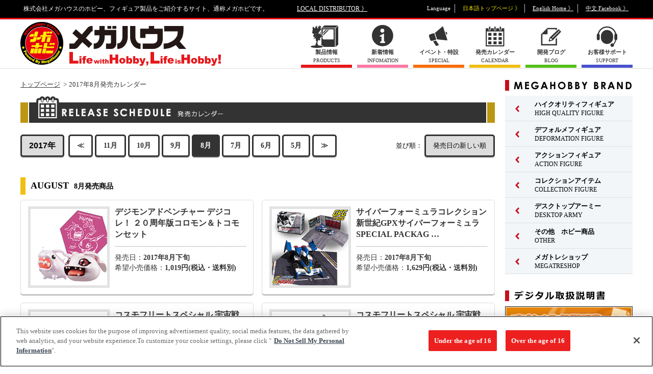

--- FILE ---
content_type: text/html; charset=UTF-8
request_url: https://www.megahobby.jp/products/sale_calender/201708/
body_size: 75570
content:
<!DOCTYPE html>
<html lang="ja">
<head>
<!-- megahobby.jp に対する OneTrust Cookie 同意通知の始点 -->
<script type="text/javascript" src="https://cdn-au.onetrust.com/consent/2597310f-1f29-4d1c-b614-dc39933f57ab/OtAutoBlock.js" ></script>
<script src="https://cdn-au.onetrust.com/scripttemplates/otSDKStub.js"  type="text/javascript" charset="UTF-8" data-domain-script="2597310f-1f29-4d1c-b614-dc39933f57ab" ></script>
<script type="text/javascript">
function OptanonWrapper() { }
</script>
<!-- megahobby.jp に対する OneTrust Cookie 同意通知の終点 -->
<meta charset="UTF-8">
<title>2017年8月発売カレンダー｜商品情報｜メガホビ MEGA HOBBY STATION｜メガハウスのホビー商品情報サイト</title>
<meta name="description" content="株式会社メガハウスのホビー、フィギュア製品をご紹介するサイト、通称メガホビです。" />
<meta name="keywords" content="メガホビ,フィギュア,エクセレントモデル,アクションフィギュア,キャラフォーチュン,トレーディングカード,クイーンズブレイド,メガハウス,POP,P.O.P," />
<meta name="viewport" content="width=1240">

<link rel="stylesheet" type="text/css" href="/megahobby/pc/common/css/reset.css" />
<link rel="stylesheet" type="text/css" href="/megahobby/pc/common/css/common.css" />
<link rel="stylesheet" type="text/css" href="/megahobby/pc/common/css/slick.css" />
<link rel="stylesheet" type="text/css" href="/megahobby/pc/common/css/colorbox.css" />
<link rel="stylesheet" type="text/css" href="/megahobby/pc/common/css/count.css">
<link rel="stylesheet" type="text/css" href="/megahobby/pc/common/css/jquery.yycountdown.css">

<style type="text/css">
#randomlist li{ display:none; }
</style>

<link rel="stylesheet" type="text/css" href="/megahobby/pc/common/css/release_cal.css" />
<script type="text/javascript" src="/megahobby/pc/common/js/jquery-3.5.1.min.js"></script>
<script type="text/javascript" src="/megahobby/pc/common/js/slick.min.js"></script>
<script type="text/javascript" src="/megahobby/pc/common/js/index.js"></script>
<script type="text/javascript" src="/megahobby/pc/common/js/jquery.colorbox-min.js"></script>
<script type="text/javascript" src="/megahobby/pc/common/js/jquery.yycountdown.min.js"></script>

<script>

function getlang(){
	return (navigator.userLanguage||navigator.browserLanguage||navigator.language).substr(0,2);
}

function local_distributor(){
	var lang = getlang();
	if(lang == "ja"){
		location.href='/';
	}
	else if(lang == "zh"){
		location.href='/tw/';		
	}
	else {
		location.href='/en/';
	}
}

</script>

<script type="text/javascript">
  var _gaq = _gaq || [];
  _gaq.push(['_setAccount', 'UA-23323223-2']);
  _gaq.push(['_trackPageview']);
  (function() {
    var ga = document.createElement('script'); ga.type = 'text/javascript'; ga.async = true;
    ga.src = ('https:' == document.location.protocol ? 'https://' : 'http://') + 'stats.g.doubleclick.net/dc.js';
    var s = document.getElementsByTagName('script')[0]; s.parentNode.insertBefore(ga, s);
  })();
</script>

<!-- Google tag (gtag.js) -->
<script async src="https://www.googletagmanager.com/gtag/js?id=G-HBM9NSKCV3"></script>
<script>
  window.dataLayer = window.dataLayer || [];
  function gtag(){dataLayer.push(arguments);}
  gtag('js', new Date());

  gtag('config', 'G-HBM9NSKCV3');
</script>
<script>
$(function () {

  var countDate01 = new Date('2019/05/25 00:00:00');
  var countDate02 = new Date('2019/05/26 00:00:00');
  var nowDate = new Date();
  count01 = countDate01.getTime() - nowDate.getTime();
  count02 = countDate02.getTime() - nowDate.getTime();

  if(count01 > 0){
    countdown01();
  } else if(count02 > 0) {
    $('#countBox').addClass('countend');
    countdown02();
  } else {
    $('#countBox').addClass('countend');
    $('.counttxt_end').text('終了しました');
  }

  //カウントダウン(5/25)
  function countdown01(){
    $('#Countdown').yycountdown({
      endDateTime : '2019/05/25 00:00:00',
      unit : {d: '日', h: '時間', m: '分'},
      complete : function(){
                  location.reload();
                }
    });
    $('.yyc-sec, .yyc-sec-text').hide();
  }

  //カウントダウン(5/26)
  function countdown02(){
    $('#Countdown').yycountdown({
      endDateTime : '2019/05/26 00:00:00',
      complete : function(){
                  $('#countBox').addClass('countend');
                  $('.counttxt_end').text('終了しました');
                }
    });
  $('.yyc-day, .yyc-day-text,.yyc-hou, .yyc-hou-text,.yyc-min, .yyc-min-text,.yyc-sec, .yyc-sec-text').hide();
  }
});
</script>

<script type="text/javascript" src="/megahobby/pc/common/js/top.js"></script>
<script type="text/javascript" src="/megahobby/pc/common/js/jquery.tile.js"></script>
</head>

<body>
<!--=====================================Wrap======================================-->
<div id="wrap">
<header>
	<div class="box clearfix">
	<p>株式会社メガハウスのホビー、フィギュア製品をご紹介するサイト、通称メガホビです。</p>
	<p id="header_local"><a href="//www.megahouse.co.jp/local_distributor/index.html" target="_blank">LOCAL DISTRIBUTOR 》</a></p>
	<ul id="header_language" class="clearfix">
		<li>Language</li>
		<li class="language_japan current">日本語トップページ 》</li>
		<li class="language_english"><a href="https://en.megahobby.jp/" target="_blank">English Home 》</a></li>
		<li class="language_china"><a href="https://www.facebook.com/MegaHouse.tw/" target="_blank">中文 Facebook 》</a></li>
	</ul>
	</div>
</header>
<!-- スマートフォン用リンク class="hide"付与で非表示 表示するには削除してください。 -->
<div id="smp_link" style="width:100%;"  class="hide">
<a href="https://www.megahobby.jp/products/sale_calender/201708/?dmode=sp">スマートフォンサイトを表示する</a>
</div>
<script type="text/javascript">
var cookieString = document.cookie;
if(-1 < cookieString.indexOf('dmode=pc') || -1 < location.search.indexOf('dmode=tpc')){
document.getElementById('smp_link').className = '';
}
</script>
<!-- スマートフォン用リンク -->
<div id="header_nav">
<div class="box clearfix">
<h1><a href="/"><img src="/megahobby/pc/common/images/header_logo_megahobby.png" alt="メガホビ"></a></h1>
<ul class="clearfix">
<li class="menu_products"><a href="/products/"><span class="menu_icon"><span class="menu_txt"><strong>製品情報</strong>PRODUCTS</span></span></a></li>
<li class="menu_info"><a href="/news/"><span class="menu_icon"><span class="menu_txt"><strong>新着情報</strong>INFOMATION</span></span></a></li>
<li class="menu_special"><a href="/special/"><span class="menu_icon"><span class="menu_txt"><strong>イベント・特設</strong>SPECIAL</span></span></a></li>
<li class="menu_calender"><a href="/products/sale_calender/"><span class="menu_icon"><span class="menu_txt"><strong>発売カレンダー</strong>CALENDAR</span></span></a></li>
<li class="menu_blog"><a href="/blog/"><span class="menu_icon"><span class="menu_txt"><strong>開発ブログ</strong>BLOG</span></span></a></li>
<!--li class="menu_link"><a href="/links/"><span class="menu_icon"><span class="menu_txt"><strong>リンク</strong>LINKS</span></span></a></li-->
<li class="menu_support"><a href="/support/" target="_blank"><span class="menu_icon"><span class="menu_txt"><strong>お客様サポート</strong>SUPPORT</span></span></a></li>
</ul>
</div>
</div>
<!--=====================================Content======================================-->
<div id="content">

<div class="box clearfix">
<div id="main">

<!-- 【パンくず】 -->
<div id="breadcrumb" class="clearfix">
<ul>
<li><a href="/">トップページ</a></li>
<li>2017年8月発売カレンダー</li>
</ul>
</div>
<!-- /【パンくず】 -->

<!-- secondary -->
<div id="secondary">

<h2><img src="/megahobby/pc/images/release_cal/ttl_release.png" alt="発売カレンダー"></h2>
<div id="release">

<!-- nav_box -->
<div class="nav_box clearfix">

<div class="year_pull">
<select>
<option value="2026">2026年</option>
<option value="2025">2025年</option>
<option value="2024">2024年</option>
<option value="2023">2023年</option>
<option value="2022">2022年</option>
<option value="2021">2021年</option>
<option value="2020">2020年</option>
<option value="2019">2019年</option>
<option value="2018">2018年</option>
<option value="2017" selected>2017年</option>
<option value="2016">2016年</option>
<option value="2015">2015年</option>
<option value="2014">2014年</option>
<option value="2013">2013年</option>
<option value="2012">2012年</option>
<option value="2011">2011年</option>
<option value="2010">2010年</option>
<option value="2009">2009年</option>
<option value="2008">2008年</option>
<option value="2007">2007年</option>
<option value="2006">2006年</option>
</select>
</div>

<div class="page_nav">
<ul>
<a href="/products/sale_calender/201709/"><li>&#8810;</li></a>
<a href="/products/sale_calender/201711/"><li>11月</li></a>
<a href="/products/sale_calender/201710/"><li>10月</li></a>
<a href="/products/sale_calender/201709/"><li>9月</li></a>
<li class="active">8月</li>
<a href="/products/sale_calender/201707/"><li>7月</li></a>
<a href="/products/sale_calender/201706/"><li>6月</li></a>
<a href="/products/sale_calender/201705/"><li>5月</li></a>
<a href="/products/sale_calender/201707/"><li>&#8811;</li></a>
</ul>
</div>

<div class="page_pull">
<span>並び順：</span>
<select>
<option value="new" selected>発売日の新しい順</option>
<option value="old" >発売日の古い順</option>
<option value="low" >価格の安い順</option>
<option value="high" >価格の高い順</option>
</select>
</div>

</div>
<!-- /nav_box -->

<script type="text/javascript">
$(function(){
    var $setElm = $('dd.p_name');
    var cutFigure = '48'; // カットする文字数
    var afterTxt = ' …'; // 文字カット後に表示するテキスト
 
    $setElm.each(function(){
        var textLength = $(this).text().length;
        var textTrim = $(this).text().substr(0,(cutFigure))
 
        if(cutFigure < textLength) {
            $(this).html(textTrim + afterTxt).css({visibility:'visible'});
        } else if(cutFigure >= textLength) {
            $(this).css({visibility:'visible'});
        }
    });
});
</script>

<script type="text/javascript">
$(function() {
　　$(".products").tile(2);
});
</script>

<!-- release_list -->
<div id="release_list" class="clearfix">

<div class="release_month"><p>AUGUST<span>8月発売商品</span></p></div>
<ul class="month clearfix">
<li class="products over">
<a href="http://p-bandai.jp/item/item-1000116929/" target="_blank">
<dl class="clearfix">
<!--IMAGE_URLif--><dt><img src="/images/item/item_0000002343_02.jpg" alt="デジコレ！ ２０周年版コロモン＆トコモンセット" class="thumb"></dt><!--IMAGE_URL_endif-->
<dd class="p_name">デジモンアドベンチャー デジコレ！ ２０周年版コロモン＆トコモンセット</dd>
<dd class="release">発売日：<span>2017年8月下旬</span></dd>
<dd class="price">
希望小売価格：<span>1,019円(税込・送料別)</span>
</dd>
</dl>
</a>
</li>
<li class="products over">
<a href="http://p-bandai.jp/item/item-1000116999/" target="_blank">
<dl class="clearfix">
<!--IMAGE_URLif--><dt><img src="/images/item/item_0000002342_02.jpg" alt="新世紀GPXサイバーフォーミュラ SPECIAL PACKAGE EDITION スーパーアスラーダ01" class="thumb"></dt><!--IMAGE_URL_endif-->
<dd class="p_name">サイバーフォーミュラコレクション 新世紀GPXサイバーフォーミュラ SPECIAL PACKAGE EDITION スーパーアスラーダ01</dd>
<dd class="release">発売日：<span>2017年8月下旬</span></dd>
<dd class="price">
希望小売価格：<span>1,629円(税込・送料別)</span>
</dd>
</dl>
</a>
</li>
<li class="products over">
<a href="/products/item/2269/">
<dl class="clearfix">
<!--IMAGE_URLif--><dt><img src="/images/item/item_0000002269_02.jpg" alt="宇宙戦艦ヤマト2202 愛の戦士たち メダルーサ級殲滅型重戦艦" class="thumb"></dt><!--IMAGE_URL_endif-->
<dd class="p_name">コスモフリートスペシャル 宇宙戦艦ヤマト2202 愛の戦士たち メダルーサ級殲滅型重戦艦</dd>
<dd class="release">発売日：<span>2017年8月下旬</span></dd>
<dd class="price">
希望小売価格：<span>6,380円(税込)</span>
</dd>
</dl>
</a>
</li>
<li class="products over">
<a href="/products/item/2268/">
<dl class="clearfix">
<!--IMAGE_URLif--><dt><img src="/images/item/item_0000002268_02.jpg" alt="宇宙戦艦ヤマト2202 愛の戦士たち  宇宙戦艦ヤマト アステロイドリング付き" class="thumb"></dt><!--IMAGE_URL_endif-->
<dd class="p_name">コスモフリートスペシャル 宇宙戦艦ヤマト2202 愛の戦士たち  宇宙戦艦ヤマト アステロイドリング付き</dd>
<dd class="release">発売日：<span>2017年8月下旬</span></dd>
<dd class="price">
希望小売価格：<span>5,280円(税込)</span>
</dd>
</dl>
</a>
</li>
<li class="products over">
<a href="/products/item/2265/">
<dl class="clearfix">
<!--IMAGE_URLif--><dt><img src="/images/item/item_0000002265_02.jpg" alt="バディコレ NARUTO-ナルト- 疾風伝 スリーマンセルだってばよ！編" class="thumb"></dt><!--IMAGE_URL_endif-->
<dd class="p_name">ラバーマスコット バディコレ NARUTO-ナルト- 疾風伝 スリーマンセルだってばよ！編</dd>
<dd class="release">発売日：<span>2017年8月下旬</span></dd>
<dd class="price">
希望小売価格：<span>748円(税込)</span>
</dd>
</dl>
</a>
</li>
<li class="products over">
<a href="/products/item/2262/">
<dl class="clearfix">
<!--IMAGE_URLif--><dt><img src="/images/item/item_0000002262_02.jpg" alt="ONE PIECE ロロノア・ゾロ　PAST BLUE　（初回限定特典付き）" class="thumb"></dt><!--IMAGE_URL_endif-->
<dd class="p_name">ヴァリアブルアクション Heroes ONE PIECE ロロノア・ゾロ　PAST BLUE　（初回限定特典付き）</dd>
<dd class="release">発売日：<span>2017年8月下旬</span></dd>
<dd class="price">
希望小売価格：<span>9,350円(税込)</span>
</dd>
</dl>
</a>
</li>
<li class="products over">
<a href="https://p-bandai.jp/item/item-1000114942/" target="_blank">
<dl class="clearfix">
<!--IMAGE_URLif--><dt><img src="/images/item/item_0000002259_02.jpg" alt="新世紀GPXサイバーフォーミュラSAGA ガーランドSF-03" class="thumb"></dt><!--IMAGE_URL_endif-->
<dd class="p_name">ヴァリアブルアクション 新世紀GPXサイバーフォーミュラSAGA ガーランドSF-03</dd>
<dd class="release">発売日：<span>2017年8月下旬</span></dd>
<dd class="price">
希望小売価格：<span>10,450円(税込・送料別)</span>
</dd>
</dl>
</a>
</li>
<li class="products over">
<a href="https://p-bandai.jp/item/item-1000113942/" target="_blank">
<dl class="clearfix">
<!--IMAGE_URLif--><dt><img src="/images/item/item_0000002243_02.jpg" alt="銀魂 土方十四郎 スーツとメガネver." class="thumb"></dt><!--IMAGE_URL_endif-->
<dd class="p_name">G.E.M.シリーズ 銀魂 土方十四郎 スーツとメガネver.</dd>
<dd class="release">発売日：<span>2017年8月下旬</span></dd>
<dd class="price">
希望小売価格：<span>11,000円(税込・送料別)</span>
</dd>
</dl>
</a>
</li>
<li class="products over">
<a href="https://p-bandai.jp/item/item-1000113067/" target="_blank">
<dl class="clearfix">
<!--IMAGE_URLif--><dt><img src="/images/item/item_0000002215_02.jpg" alt="D.Gray-man HALLOW ラビ" class="thumb"></dt><!--IMAGE_URL_endif-->
<dd class="p_name">G.E.M.シリーズ D.Gray-man HALLOW ラビ</dd>
<dd class="release">発売日：<span>2017年8月下旬</span></dd>
<dd class="price">
希望小売価格：<span>14,080円(税込・送料別)</span>
</dd>
</dl>
</a>
</li>
<li class="products over">
<a href="https://p-bandai.jp/item/item-1000113044/" target="_blank">
<dl class="clearfix">
<!--IMAGE_URLif--><dt><img src="/images/item/item_0000002211_02.jpg" alt="新世紀GPXサイバーフォーミュラ 菅生あすか" class="thumb"></dt><!--IMAGE_URL_endif-->
<dd class="p_name">アルファオメガ 新世紀GPXサイバーフォーミュラ 菅生あすか</dd>
<dd class="release">発売日：<span>2017年8月下旬</span></dd>
<dd class="price">
希望小売価格：<span>15,180円(税込・送料別)</span>
</dd>
</dl>
</a>
</li>
<li class="products over">
<a href="http://p-bandai.jp/item/item-1000115707/" target="_blank">
<dl class="clearfix">
<!--IMAGE_URLif--><dt><img src="/images/item/item_0000002318_02.jpg" alt="H-819[PZ]s　クロム(警察無線仕様)" class="thumb"></dt><!--IMAGE_URL_endif-->
<dd class="p_name">デスクトップアーミー H-819[PZ]s　クロム(警察無線仕様)</dd>
<dd class="release">発売日：<span>2017年8月</span></dd>
<dd class="price">
希望小売価格：<span>1,629円(税込・送料別)</span>
</dd>
</dl>
</a>
</li>
</ul>
</div>

<!-- nav_box -->
<div class="nav_box clearfix">

<div class="year_pull">
<select>
<option value="2026">2026年</option>
<option value="2025">2025年</option>
<option value="2024">2024年</option>
<option value="2023">2023年</option>
<option value="2022">2022年</option>
<option value="2021">2021年</option>
<option value="2020">2020年</option>
<option value="2019">2019年</option>
<option value="2018">2018年</option>
<option value="2017" selected>2017年</option>
<option value="2016">2016年</option>
<option value="2015">2015年</option>
<option value="2014">2014年</option>
<option value="2013">2013年</option>
<option value="2012">2012年</option>
<option value="2011">2011年</option>
<option value="2010">2010年</option>
<option value="2009">2009年</option>
<option value="2008">2008年</option>
<option value="2007">2007年</option>
<option value="2006">2006年</option>
</select>
</div>

<div class="page_nav">
<ul>
<a href="/products/sale_calender/201709/"><li>&#8810;</li></a>
<a href="/products/sale_calender/201711/"><li>11月</li></a>
<a href="/products/sale_calender/201710/"><li>10月</li></a>
<a href="/products/sale_calender/201709/"><li>9月</li></a>
<li class="active">8月</li>
<a href="/products/sale_calender/201707/"><li>7月</li></a>
<a href="/products/sale_calender/201706/"><li>6月</li></a>
<a href="/products/sale_calender/201705/"><li>5月</li></a>
<a href="/products/sale_calender/201707/"><li>&#8811;</li></a>
</ul>
</div>

<div class="page_pull">
<span>並び順：</span>
<select>
<option value="new" selected>発売日の新しい順</option>
<option value="old" >発売日の古い順</option>
<option value="low" >価格の安い順</option>
<option value="high" >価格の高い順</option>
</select>
</div>

</div>
</div>
</div>
</div>
<div id="sub">

<!-- 【MEGAHOBBY BRAND】 -->
<div id="sub_bland" class="sub_box">
<h2><img src="/megahobby/pc/common/images/sub_ttl_bland.png" alt="MEGAHOBBY BRAND"></h2>

<ul class="bland_nav">
<li class="menu_bland01">
<a href="/products/highqualityfigure/"><span class="menu_arrow"><span class="menu_txt"><strong>ハイクオリティフィギュア</strong>HIGH QUALITY FIGURE</span></span></a>
<ul class="child">
<li><a href="/products/portraitofpirates/">Portrait.Of.Pirates</a></li>
<li><a href="/products/excellentmodel/">エクセレントモデル</a></li>
<li><a href="/products/gem/">G.E.M.シリーズ</a></li>
<li><a href="/products/ggg/">GGGシリーズ</a></li>
<li><a href="/products/gals_series/">ギャルズシリーズ</a></li>
<li><a href="/products/ulti_art/">Ultimate Article</a></li>
<li><a href="/products/lucrea/">Lucrea（ルクリア）</a></li>
<li><a href="/products/awm/">ART WORKS MONSTERS</a></li>
<li><a href="/products/meltyprincess/">Melty Princess</a></li>
<li><a href="/products/mc/">MONSTERS CHRONICLE</a></li>
<li><a href="/products/alphaomega/">アルファオメガ</a></li>
<li><a href="/products/petitramaseries/">プチラマシリーズ</a></li>
<li><a href="/products/other_figure/">その他 ハイクオリティフィギュア</a></li>
</ul>
</li>
<li class="menu_bland01">
<a href="/products/deformationfigure/"><span class="menu_arrow"><span class="menu_txt"><strong>デフォルメフィギュア</strong>DEFORMATION FIGURE</span></span></a>
<ul class="child">
<li><a href="/products/lookup/">るかっぷ</a></li>
<li><a href="/products/chokorin_mascot/">ちょこりん</a></li>
<li><a href="/products/mega-cat-project/">MEGA CAT PROJECT</a></li>
<li><a href="/products/figunity/">FigUnity(フィギュニティ)</a></li>
<li><a href="/products/megatoon/">MEGATOON</a></li>
<li><a href="/products/otyatomo/">お茶友シリーズ</a></li>
<li><a href="/products/other_deformationfigure/">その他 デフォルメフィギュア</a></li>
</ul>
</li>
<li class="menu_bland01">
<a href="/products/actionfigure/"><span class="menu_arrow"><span class="menu_txt"><strong>アクションフィギュア</strong>ACTION FIGURE</span></span></a>
<ul class="child">
<li><a href="/products/variableaction/">ヴァリアブルアクション</a></li>
<li><a href="/products/variableactionheroes/">ヴァリアブルアクション Heroes</a></li>
<li><a href="/products/gmg/">G.M.G.</a></li>
<li><a href="/products/other_actionfigure/">その他 アクションフィギュア</a></li>
</ul>
</li>
<li class="menu_bland01">
<a href="/products/collectionitem/"><span class="menu_arrow"><span class="menu_txt"><strong>コレクションアイテム</strong>COLLECTION FIGURE</span></span></a>
<ul class="child">
<li><a href="/products/tumichange/">つみちぇん</a></li>
<li><a href="/products/yuracoleseries/">ゆらコレ</a></li>
<li><a href="/products/rubbermascot/">ラバーマスコット</a></li>
<li><a href="/products/acryl/">アクリルスタンド</a></li>
<li><a href="/products/badge/">缶バッジ</a></li>
<li><a href="/products/cosmofleetseries/">コスモフリートスペシャル</a></li>
<li><a href="/products/cfc/">サイバーフォーミュラコレクション</a></li>
<li><a href="/products/kaitaifantasyseries/">解体FANTASYシリーズ</a></li>
<li><a href="/products/plasticframe-collection/">ぷらっとこれくしょん</a></li>
<li><a href="/products/other_collection/">その他コレクションアイテム</a></li>
</ul>
</li>
<li class="menu_bland01">
<a href="/products/desktoparmy/"><span class="menu_arrow"><span class="menu_txt"><strong> デスクトップアーミー</strong>DESKTOP ARMY</span></span></a>
<ul class="child">
<li><a href="/products/dta_original/">デスクトップアーミー オリジナル</a></li>
<li><a href="/products/dra_collabo/">デスクトップアーミー コラボ</a></li>
<li><a href="/products/desktop_astrea/">デスクトップアストレア</a></li>
</ul>
</li>
<li class="menu_bland01">
<a href="/products/others/"><span class="menu_arrow"><span class="menu_txt"><strong>その他　ホビー商品</strong>OTHER</span></span></a>
</li>
<li class="menu_bland01">
<a href="/products/megatore/"><span class="menu_arrow"><span class="menu_txt"><strong>メガトレショップ</strong>MEGATRESHOP</span></span></a>
<ul class="child">
<li><a href="/products/megatoreshopgoods/">メガトレショップ商品</a></li>
<li><a href="/products/megatoreorder/">メガトレショップ受注中</a></li>
</ul>
</li>
</ul>
</div>

<!-- 【デジタル取扱説明書】-->

<div id="sub_event" class="sub_box">
    <h2><img src="/megahobby/pc/common/images/sub_ttl_manual.png" alt="デジタル取扱説明書"></h2>
    
    <div style="margin-bottom:20px;">
        <a href="/manuals/"><img src="/megahobby/pc/common/images/manuals.jpg" alt="デジタル取扱説明書" width="250px"></a>
    </div>
</div>

<!-- 【EVENT】-->

<div id="sub_event" class="sub_box">
<h2><img src="/megahobby/pc/common/images/sub_ttl_event.png" alt="EVENT"></h2>

<!--メガホビ2025
<div style="margin-bottom:20px;">
<a href="https://megahobbyexpo.jp/expo2025/" target="_blank">
<img src="/megahobby/pc/images/side/right_bnr_expo_2025.jpg" alt="メガホビEXPO2025">
</a>
</div>-->

<!--るかっぷ5thイベント-->
<div style="margin-bottom:20px;">
<a href="https://www.megahobby.jp/event/lookup_5thtour/">
<img src="/megahobby/pc/images/side/lookup_5TH_Hrajyuku_banner.jpg" alt="るかっぷ5thイベント">
</a>
</div>

<!--MEGACATSHOP5th-->
<div style="margin-bottom:20px;">
<a href="https://www.megahobby.jp/event/mega-cat-project/">
<img src="/megahobby/pc/images/side/MEGAcat_5TH_banner.jpg" alt="MEGACATSHOP5th">
</a>
</div>

<!--MegaHouse Official Store 店舗情報-->
<div style="margin-bottom:20px;">
<a href="https://www.megahobby.jp/event/store/">
<img src="https://www.megahobby.jp/images/info/66397f8078f99.jpg" alt="MegaHouse Official Store 店舗情報">
</a>
</div>

<!--メガハウス出展イベント一覧-->
<div style="margin-bottom:20px;">
<a href="https://www.megahobby.jp/booth/">
<img src="https://www.megahobby.jp/images/info/6916c41c64a28.jpg" alt="メガハウス出展イベント一覧ページ">
</a>
</div>

<style></style>


</div>
<!-- /【EVENT】 -->




<!-- 【メガトレ】 -->
<div id="sub_megatrea" class="sub_box">
<h2><img src="/megahobby/pc/common/images/sub_ttl_megatrea.png" alt="メガトレ商品"></h2>
<ol id="randomlist">

<!-- 12/4公開 -->
<!-- Portrait.Of.Pirates ワンピース “SA-MAXIMUM” 赤髪海賊団 大頭 赤髪のシャンクス〝神避〟  -->
<li><a href="https://p-bandai.jp/item/item-1000242546/" onClick="_gaq.push(['_trackEvent', 'TOP', 'mgtr',' C_banner_mgtr_p242546_POP_ONE_PIECE_SA_MAXIMUM_Red_Haired_Pirates_Shanks_Divine_Departure']);" target="_blank"><img src="https://megahobby.jp/images/info/6968530aad834.jpg" ></a></li>

<!-- 1/8公開 -->
<!-- MONSTERS CHRONICLE 遊☆戯☆王デュエルモンスターズ 磁石の戦士マグネット・バルキリオン  -->
<li><a href="https://p-bandai.jp/item/item-1000243597/" onClick="_gaq.push(['_trackEvent', 'TOP', 'mgtr',' C_banner_mgtr_p243597_MONSTERS_CHRONICLE_YuGiOh_Duel_Monsters_Valkyrion_the_Magna_Warrior']);" target="_blank"><img src="https://megahobby.jp/images/info/695ddf6c8f069.jpg" ></a></li>


<!-- 1/8公開 -->
<!-- ソフビファンタスティック 『遊星からの物体Ｘ』 スパイダーヘッド  -->
<li><a href="https://p-bandai.jp/item/item-1000242867/" onClick="_gaq.push(['_trackEvent', 'TOP', 'mgtr',' C_banner_mgtr_p242867_Sofubi_Fantastic_The_Thing_Norris_Spider_Head']);" target="_blank"><img src="https://megahobby.jp/images/info/695ddf8daa854.jpg" ></a></li>


<!-- 1/8公開 -->
<!-- ソフビファンタスティック 『デューン／砂の惑星』 サンドワーム  -->
<li><a href="https://p-bandai.jp/item/item-1000242868/" onClick="_gaq.push(['_trackEvent', 'TOP', 'mgtr',' C_banner_mgtr_p242868_Sofubi_Fantastic_DUNE_sand_worm']);" target="_blank"><img src="https://megahobby.jp/images/info/695ddfc7ab11f.jpg" ></a></li>


<!-- 1/8公開 -->
<!-- DX FIGURE　呪術廻戦　五条悟　虚式「?」ver. 【再販】  -->
<li><a href="https://p-bandai.jp/item/item-1000242207/" onClick="_gaq.push(['_trackEvent', 'TOP', 'mgtr',' C_banner_mgtr_p242207_DX_FIGURE_Jujutsu_Kaisen_Gojo_Satoru_Hollow_Technique_Purple_re']);" target="_blank"><img src="https://megahobby.jp/images/info/695ddff283579.jpg" ></a></li>

<!-- 1/7公開 -->
<!-- G.M.G. COLLECTION EX 機動戦士ガンダム ジオン公国軍 追撃!ジェット・ストリーム・アタック  -->
<li><a href="https://p-bandai.jp/item/item-1000242871/" onClick="_gaq.push(['_trackEvent', 'TOP', 'mgtr',' C_banner_mgtr_p242871_GMG_ COLLECTION_EX_Mobile_Suit_Gundam_Principality_of_Zeon_Army_Jetstream_Attack']);" target="_blank"><img src="https://megahobby.jp/images/info/695c6a7769690.jpg" ></a></li>

<!-- 1/7公開 -->
<!-- G.M.G. COLLECTION 13 機動戦士ガンダム ジオン公国軍 黒い三連星 ガイア ノーマルスーツVer.  -->
<li><a href="https://p-bandai.jp/item/item-1000242877/" onClick="_gaq.push(['_trackEvent', 'TOP', 'mgtr',' C_banner_mgtr_p242877_GMG_COLLECTION_13_Mobile_Suit_Gundam_Principality_of_Zeon_Army_Black_Tri_Stars_Gaia_NomalSuits']);" target="_blank"><img src="https://megahobby.jp/images/info/695c6a5998867.jpg" ></a></li>

<!-- 1/7公開 -->
<!-- G.M.G. COLLECTION 14 機動戦士ガンダム ジオン公国軍 黒い三連星 オルテガ ノーマルスーツVer.  -->
<li><a href="https://p-bandai.jp/item/item-1000242879/" onClick="_gaq.push(['_trackEvent', 'TOP', 'mgtr',' C_banner_mgtr_p242879_GMG_COLLECTION_14_Mobile_Suit_Gundam_Principality_of_Zeon_Army_Black_Tri_Stars_Ortega_NomalSuits']);" target="_blank"><img src="https://megahobby.jp/images/info/695c6a110ee0e.jpg" ></a></li>

<!-- 1/7公開 -->
<!-- G.M.G. COLLECTION 15 機動戦士ガンダム ジオン公国軍 黒い三連星 マッシュ ノーマルスーツVer.  -->
<li><a href="https://p-bandai.jp/item/item-1000242882/" onClick="_gaq.push(['_trackEvent', 'TOP', 'mgtr',' C_banner_mgtr_p242882_GMG_COLLECTION_15_Mobile_Suit_Gundam_Principality_of_Zeon_Army_Black_Tri_Stars_Mash_NomalSuits']);" target="_blank"><img src="https://megahobby.jp/images/info/695c69fc92488.jpg" ></a></li>

<!-- 1/7公開 -->
<!-- サイバーフォーミュラコレクション -Heritage Edition- 新世紀GPXサイバーフォーミュラSIN ～頂点を越えて挑む者達～ セット  -->
<li><a href="https://p-bandai.jp/item/item-1000243300/" onClick="_gaq.push(['_trackEvent', 'TOP', 'mgtr',' C_banner_mgtr_p243300_CFC_Heritage_Edition_Future_GPX_Cyber_Formula_SIN_A_New_Challenger_set']);" target="_blank"><img src="https://megahobby.jp/images/info/695c69e95205b.jpg" ></a></li>

<!-- 1/7公開 -->
<!-- るかっぷ 呪術廻戦 虎杖悠仁＆乙骨憂太 ver.2セット【限定座布団付き】  -->
<li><a href="https://p-bandai.jp/item/item-1000243301/" onClick="_gaq.push(['_trackEvent', 'TOP', 'mgtr',' C_banner_mgtr_p243301_lookup_Jujutsu_Kaisen_Yuji_Itadori_and_Yuta_Okkotsu_ver2_set']);" target="_blank"><img src="https://megahobby.jp/images/info/695c69bb2e1a8.jpg" ></a></li>

<!-- 1/7公開 -->
<!-- GGGシリーズ 機動戦士ガンダム第08MS小隊 アイナ・サハリン ～Snow Night Ver.～  -->
<li><a href="https://p-bandai.jp/item/item-1000242870/" onClick="_gaq.push(['_trackEvent', 'TOP', 'mgtr',' C_banner_mgtr_p242870_GGG_Mobile_Suit_Gundam_The_08th_MS_Team_Aina_Sahalin_Snow_night_Ver']);" target="_blank"><img src="https://megahobby.jp/images/info/695c69aad33b2.jpg" ></a></li>

<!-- 1/7公開 -->
<!-- FigUnity(フィギュニティ) 『機動戦士Gundam GQuuuuuuX』【限定フォトカード付き】  -->
<li><a href="https://p-bandai.jp/item/item-1000243328/" onClick="_gaq.push(['_trackEvent', 'TOP', 'mgtr',' C_banner_mgtr_p243328_FigUnity_Mobile_Suit_Gundam_Gundam_GQuuuuuuX']);" target="_blank"><img src="https://megahobby.jp/images/info/695c69898399d.jpg" ></a></li>

<!-- 1/7公開 -->
<!-- G.E.M.シリーズ 忍たま乱太郎 てのひら雑渡さん  -->
<li><a href="https://p-bandai.jp/item/item-1000242330/" onClick="_gaq.push(['_trackEvent', 'TOP', 'mgtr',' C_banner_mgtr_p242330_GEM_Rantaro_the_Ninja_Boy_tenohira_Zatto']);" target="_blank"><img src="https://megahobby.jp/images/info/695c696ee12c8.jpg" ></a></li>

<!-- 1/7公開 -->
<!-- るかっぷ 原神 ゴロー【限定座布団付き】  -->
<li><a href="https://p-bandai.jp/item/item-1000243326/" onClick="_gaq.push(['_trackEvent', 'TOP', 'mgtr',' C_banner_mgtr_p243326_lookup_Genshin_Goro']);" target="_blank"><img src="https://megahobby.jp/images/info/695c69598fb76.jpg" ></a></li>

<!-- 1/7公開 -->
<!-- るかっぷ 原神 楓原万葉【限定座布団付き】  -->
<li><a href="https://p-bandai.jp/item/item-1000243323/" onClick="_gaq.push(['_trackEvent', 'TOP', 'mgtr',' C_banner_mgtr_p243323_lookup_Genshin_Kaedehara_Kazuha']);" target="_blank"><img src="https://megahobby.jp/images/info/695c694ad7c63.jpg" ></a></li>

<!-- 1/7公開 -->
<!-- るかっぷ 進撃の巨人 エルヴィン・スミス＆ハンジ・ゾエ セット【限定座布団付き】  -->
<li><a href="https://p-bandai.jp/item/item-1000243402/" onClick="_gaq.push(['_trackEvent', 'TOP', 'mgtr',' C_banner_mgtr_p243402_lookup_Attack_on_Titan_Erwin_Smith_and_Hange_Zoe_set']);" target="_blank"><img src="https://megahobby.jp/images/info/695c776204947.jpg" ></a></li>

<!-- 1/7公開 -->
<!-- るかっぷ ポンチョ ハイキュー!! ボクトフクロウ/アカアシフクロウ  -->
<li><a href="https://p-bandai.jp/item/item-1000243401/" onClick="_gaq.push(['_trackEvent', 'TOP', 'mgtr',' C_banner_mgtr_p243401_lookup_poncho_Haikyu_Bokuto_owl_Akaashi_owl']);" target="_blank"><img src="https://megahobby.jp/images/info/695c690eee5e7.jpg" ></a></li>

<!-- 1/7公開 -->
<!-- つみちぇん ONE PIECE 【ワッフルコーンカップ付きセット】  -->
<li><a href="https://p-bandai.jp/item/item-1000243302/" onClick="_gaq.push(['_trackEvent', 'TOP', 'mgtr',' C_banner_mgtr_p243302_stack_up_and_change_ONE_PIECE_set']);" target="_blank"><img src="https://megahobby.jp/images/info/695c68d048bfd.jpg" ></a></li>

<!-- 1/7公開 -->
<!-- Melty Princess 無職転生II ～異世界行ったら本気だす～ てのひらエリス【再販】  -->
<li><a href="https://p-bandai.jp/item/item-1000242092/" onClick="_gaq.push(['_trackEvent', 'TOP', 'mgtr',' C_banner_mgtr_p242092_Melty_Princess_Mushoku_Tensei_II_tenohira_Eris_re']);" target="_blank"><img src="https://megahobby.jp/images/info/695c68a594bff.jpg" ></a></li>

<!-- 1/6公開 -->
<!-- Portrait.Of.Pirates ワンピース“LIMITED EDITION” ヴィンスモーク・レイジュ【再販】  -->
<li><a href="https://p-bandai.jp/item/item-1000242869/" onClick="_gaq.push(['_trackEvent', 'TOP', 'mgtr',' C_banner_mgtr_p242869_POP_ONE_PIECE_LIMITED_EDITION_Vinsmoke_Reiju_re']);" target="_blank"><img src="https://megahobby.jp/images/info/695b5cc9e4b84.jpg" ></a></li>

<!-- 12/20公開 -->
<!-- G.E.M.シリーズ カグラバチ 六平千鉱  -->
<li><a href="https://p-bandai.jp/item/item-1000241479/" onClick="_gaq.push(['_trackEvent', 'TOP', 'mgtr',' C_banner_mgtr_p241479_GEM_Kagurabachi_Chihiro_Rokuhira']);" target="_blank"><img src="https://megahobby.jp/images/info/69393fec183dd.jpg" ></a></li>


<!-- 12/4公開 -->
<!-- フィギュア SAKAMOTO DAYS 南雲  -->
<li><a href="https://p-bandai.jp/item/item-1000240735/" onClick="_gaq.push(['_trackEvent', 'TOP', 'mgtr',' C_banner_mgtr_p240735_Figure_SAKAMOTO_DAYS_Nagumo']);" target="_blank"><img src="https://megahobby.jp/images/info/692e5ee134c20.jpg" ></a></li>

<!-- 12/3公開 -->
<!-- デスクトップリアルマッコイ ドラゴンボールZ 孫悟空 01 -限定復刻仕様版-  -->
<li><a href="https://p-bandai.jp/item/item-1000241104/" onClick="_gaq.push(['_trackEvent', 'TOP', 'mgtr',' C_banner_mgtr_p241104_Desktop_Real_McCoy_EX_DRAGON_BALL_Z_SonGoku_01_Limited_Edition']);" target="_blank"><img src="https://megahobby.jp/images/info/69290711112f0.jpg" ></a></li>


<!-- 12/3公開 -->
<!-- Lucreaらいと　機動戦士Gundam GQuuuuuuX　ドゥー・ムラサメ パイロットスーツVer.  -->
<li><a href="https://p-bandai.jp/item/item-1000241273/" onClick="_gaq.push(['_trackEvent', 'TOP', 'mgtr',' C_banner_mgtr_p241273_Lucrea_light_Mobile_Suit_Gundam_GQuuuuuuX_Deux_Murasame_Flight_Suit_ver']);" target="_blank"><img src="https://megahobby.jp/images/info/69295b6431c1a.jpg" ></a></li>


<!-- 12/3公開 -->
<!-- MEGA CAT PROJECT 僕のヒーローアカデミア ニャンとも大きなヒロアカニャンコ 緑谷＆爆豪＆轟 ニャンニャンニャンコセット【特典シール付き】  -->
<li><a href="https://p-bandai.jp/item/item-1000240841/" onClick="_gaq.push(['_trackEvent', 'TOP', 'mgtr',' C_banner_mgtr_p240841_MEGA_CAT_PROJECT_My_Hero_Academia_Nyantomo_Okina_HeroAca_Nyanko_Midoriya_Bakugo_Todoroki']);" target="_blank"><img src="https://megahobby.jp/images/info/692906fc31e9e.jpg" ></a></li>


<!-- 12/3公開 -->
<!-- G.E.M.シリーズ 忍たま乱太郎 てのひら利吉さん  -->
<li><a href="https://p-bandai.jp/item/item-1000241285/" onClick="_gaq.push(['_trackEvent', 'TOP', 'mgtr',' C_banner_mgtr_p241285_GEM_Rantaro_the_Ninja_Boy_tenohira_Rikichi']);" target="_blank"><img src="https://megahobby.jp/images/info/692906f24f6fb.jpg" ></a></li>


<!-- 12/3公開 -->
<!-- るかっぷ WICKED ウィキッド エルファバ＆グリンダ セット【限定クッション付き】  -->
<li><a href="https://p-bandai.jp/item/item-1000240960/" onClick="_gaq.push(['_trackEvent', 'TOP', 'mgtr',' C_banner_mgtr_p240960_lookup_WICKED_Elphaba_and_Glinda_set']);" target="_blank"><img src="https://megahobby.jp/images/info/692906e6cdc82.jpg" ></a></li>


<!-- 12/3公開 -->
<!-- るかっぷ 3年Z組銀八先生 高杉晋助＆神威 セット【限定巾着付き】  -->
<li><a href="https://p-bandai.jp/item/item-1000241478/" onClick="_gaq.push(['_trackEvent', 'TOP', 'mgtr',' C_banner_mgtr_p241478_lookup_3_Z_GinpachiSensei_Shinsuke_Takasugi_and_Kamui_set']);" target="_blank"><img src="https://megahobby.jp/images/info/6929060c97e9d.jpg" ></a></li>


<!-- 12/3公開 -->
<!-- るかっぷ 巡音ルカ＆KAITO セット【限定座布団付き】  -->
<li><a href="https://p-bandai.jp/item/item-1000241111/" onClick="_gaq.push(['_trackEvent', 'TOP', 'mgtr',' C_banner_mgtr_p241111_lookup_MEGURINE_LUKA_and_KAITO_set']);" target="_blank"><img src="https://megahobby.jp/images/info/69290605afcdb.jpg" ></a></li>

<!-- 11/4公開 -->
<!-- Portrait.Of.Pirates ワンピース “Evolutionary History” ニコ・ロビン  -->
<li><a href="https://p-bandai.jp/item/item-1000238389/" onClick="_gaq.push(['_trackEvent', 'TOP', 'mgtr',' C_banner_mgtr_p238389_POP_ONE_PIECE_Evolutionary_History_Nico_Robin']);" target="_blank"><img src="https://megahobby.jp/images/info/69019c094a738.jpg" ></a></li>

</ol>
</div>
<!--/ 【メガトレ】 -->

<!-- 【アンケート】-->

<!--【アンケート】 -->


<!-- 【SNS】 -->
<div id="sub_sns" class="sub_box">
<h2 style="padding: 0;"><a href="/sns/"><img src="/megahobby/pc/common/images/sub_ttl_sns.png" alt="SNS"></a></h2>
<div style="margin-bottom: 5px;">
    <a href="/sns/"><img src="/megahobby/pc/common/images/bnr_sns_megachan_pc.png" alt="公式SNSをチェック！" width="250px" style="margin-left: 7px;"></a>
</div>
<!-- SNSリスト -->
<ul class="sns_list">
<li class="sns_X_twitter">
<dl class="clearfix">
<dt><img src="/megahobby/pc/common/images/sns_icon-x.png" alt="X"></dt>
<dd><a href="https://x.com/mega_hobby" target="_blank"><span><strong>メガホビ公式</strong>@mega_hobby</span></a></dd>
<dd><a href="https://x.com/megahouse_tori" target="_blank"><span><strong>メガハウスとり子公式</strong>@megahouse_tori</span></a></dd>
<dd><a href="https://x.com/megatreshop" target="_blank"><span><strong>メガちゃん【メガちゃんねる】</strong>@megatreshop</span></a></dd>
<dd><a href="https://x.com/desktoparmy_pd" target="_blank"><span><strong>デスクトップアーミー公式</strong>@desktoparmy_pd</span></a></dd>
<dd><a href="https://x.com/POP15thMemorial" target="_blank"><span><strong>P.O.Pワンピース_メガハウス公式</strong>@POP15thMemorial</span></a></dd>
</dl>
</li>

<li class="sns_instagram">
<dl class="clearfix">
<dt><img src="/megahobby/pc/common/images/sns_icon-instagram.png" alt="Instagram"></dt>
<dd><a href="https://www.instagram.com/mega_girlshobby/" target="_blank"><span><strong>メガハウスとり子公式Instagram</strong>@mega_girlshobby</span></a></dd>
</dl>
</li>

<li class="sns_instagram">
<dl class="clearfix">
<dt><img src="/megahobby/pc/common/images/sns_icon-tiktok.png" alt="TikTok"></dt>
<dd><a href="https://www.tiktok.com/@mega_hobby" target="_blank"><span><strong>メガホビ公式TikTok</strong>@mega_hobby</span></a></dd>
</dl>
</li>

</ul>
<!-- /SNSリスト -->
</div>
<!-- /【SNS】 -->

<!-- 【BLOG】 -->
<div id="sub_blog" class="sub_box">
<h2><img src="/megahobby/pc/common/images/sub_ttl_blog.png" alt="BLOG"></h2>

<!-- バナーリスト -->
<ul class="bnr_list">
<li><a href="/blog/"><img src="/megahobby/pc/common/images/sub_bnr_developmentblog.jpg" alt="メガホビ開発ブログ"></a></li>
<li><a href="//www.megahobby.jp/toriko_blog/" target="_blank"><img src="/megahobby/pc/common/images/sub_bnr_torikoblog.jpg" alt="とり子ブログ"></a></li>
</ul>
<!-- /バナーリスト -->
</div>
<!-- /【BLOG】 -->

<!-- 【SPECIAL CONTENTS】 -->
<div id="sub_special" class="sub_box">
<h2><img src="/megahobby/pc/common/images/sub_ttl_special.png" alt="SPECIAL CONTENTS"></h2>

<!-- 動画 -->
<p style="text-align:center; margin-bottom:10px;">
<span style="color:#ff0000; line-height:1.3; font-size:15px;">
<b>【メガハウス メガちゃんねる】</b>
</span>
<div style="text-align:center; margin-bottom:22px; width:250px; height:calc(250px * 0.5625);">
<!-- iframe width="100%" height="100%" src="https://www.youtube.com/embed/_z5bsIRM-M0?rel=0" frameborder="0" allowfullscreen></iframe -->
<a href="/event/megachannel/"><img src="https://www.megahobby.jp/images/info/658d07fd26513.jpg" alt="メガちゃんねる" width="100%"></a>
</div>
</p>
<!-- 動画 -->

<!-- バナーリスト -->
<ul class="bnr_list">
<li><a href="https://www.megahobby.jp/event/pop_sp/"><img src="/megahobby/pc/common/images/sub_bnr_pop.jpg" alt=" P.O.P（Portrait.Of.Pirates）特集ページ" width="220"></a></li>
<li><a href="https://www.megahobby.jp/event/gem_sp/"><img src="/megahobby/pc/common/images/sub_bnr_gem.jpg" alt=" G.E.M.シリーズ特設ページ" width="220"></a></li>	
<li><a href="https://www.megahobby.jp/event/lookup/"><img src="/images/info/614001a021fde.jpg" alt="るかっぷ 特設ページ" width="220"></a></li>	
<li><a href="https://www.megahobby.jp/event/mega-cat-project/"><img src="/images/info/602e0deddefc3.jpg" alt="MEGA CAT PROJECT 特設ページ" width="220"></a></li>	
<li><a href="https://www.megahobby.jp/event/mh_gundam/index.php"><img src="/images/info/631as394658fs2.jpg" alt="MegaHouseガンダムアイテム特設ページ" width="220"></a></li>
<li><a href="https://www.megahobby.jp/event/cyber_formula_sp/"><img src="https://www.megahobby.jp/images/info/6822a121e30db.jpg" alt="サイバーフォーミュラ特設ページ" width="220"></a></li>
<li><a href="https://www.megahobby.jp/event/lucrea/"><img src="/images/info/629896e6a33a1.jpg" alt="Lucrea(ルクリア)特設ページ" width="220"></a></li>	
<li><a href="https://www.megahobby.jp/event/melpri/index.php"><img src="/images/info/64a52f2a3c1ea.jpg" alt="Melty Princess(メルティプリンセス)特設ページ" width="220"></a></li>
<li><a href="https://www.megahobby.jp/event/collection_item/"><img src="https://www.megahobby.jp/images/info/6944a91ab9a2e.jpg" alt="コレクションアイテム特設ページ" width="220"></a></li>
<li><a href="https://www.megahobby.jp/event/chokorin_sp/"><img src="/megahobby/pc/common/images/sub_bnr_chokorin.jpg" alt="ちょこりんコレクション特設ページ" width="220"></a></li>	
<li><a href="https://www.megahobby.jp/event/gmg/"><img src="/images/info/5efacae339f71.jpg" alt="GMG特設ページ" width="220"></a></li>
<li><a href="https://dt-a.jp/" target="_blank"><img src="/images/info/62db6341c54b8.jpg" alt="デスクトップアーミー" width="220"></a></li>
</ul>
<!-- /バナーリスト -->

<!-- バナーリスト -->
<ul class="bnr_list">
<li><a href="https://www.alphaomega-web.jp/" target="_blank"><img src="/megahobby/pc/common/images/bnr_alphaomega.jpg" alt="アルファオメガ"></a></li>
<li><a href="//www.megapri.com/" target="_blank"><img src="/megahobby/pc/common/images/sub_bnr_puripuri.jpg" alt="プリンセスオブプリンセス"></a></li>

<li><a href="http://queensblade.net/15th/" target="_blank"><img src="/megahobby/pc/common/images/sub_bnr_qb15th.png" alt="クイーンズブレイド15周年"></a></li>

<li><a href="http://queensblade.net/unlimited/" target="_blank"><img src="/megahobby/pc/common/images/sub_bnr_qb.png" alt="クイーンズブレイド"></a></li>
</ul>
<!-- /バナーリスト -->
<!-- バナーリスト -->
<ul class="bnr_list">
<li><a href="https://store.line.me/stickershop/product/13966205" target="_blank"><img src="/images/info/IeUiCOG8XvixyPEkcO2l.jpg" alt="メガハウスとり子のちみメガ10周年スタンプ" width="220"></a></li>
<li><a href="//www.megahobby.jp/questionnaire/"><img src="/megahobby/pc/common/images/enquete.jpg" alt="購入者アンケート"></a></li>
<li><a href="/pdf_download/"><img src="/megahobby/pc/images/side/right_bnr_pdfdl.jpg" alt="流通様向け販促資料ページ"></a></li>
<li><a href="/download/index.html"><img src="/megahobby/pc/common/images/sub_bnr_info.jpg" alt="流通様向けリリース資料情報"></a></li>
</ul>
<!-- /バナーリスト -->
</div>
<!-- /【SPECIAL CONTENTS】 -->

<!-- 【RSS】 -->
<div id="sub_rss" class="sub_box">
<h2><img src="/megahobby/pc/common/images/sub_ttl_rss.png" alt="RSS"></h2>
<!-- ボタンリスト -->
<ul class="btn_list">
<li><a href="//megahobby.jp/feed/news/" target="_blank"><img src="/megahobby/pc/common/images/btn-rss-infomation.gif" alt="RSS INFORMATION"></a></li>
<li><a href="//megahobby.jp/feed/item/" target="_blank"><img src="/megahobby/pc/common/images/btn-rss-newproducts.gif" alt="RSS NEW PRODUCTS"></a></li>
</ul>
<!-- /ボタンリスト -->
</div>
<!-- /【RSS】 -->

</div>
</div>
</div>
<!--=====================================/Content======================================-->
<footer>
<div class="box">
<ul class="copy_megahobby clearfix">
<li class="groupLogo"><a href="https://www.bandainamco.co.jp/" target="_blank"><img src="/megahobby/pc/common/images/groupHeader/groupLogo.png" alt="bandainamco" width="100%"></a></li>
<li class="mh_symbol"><a href="http://www.megahouse.co.jp/"><img src="/megahobby/pc/common/images/mh_symbol.png" alt="Megahouse" width="100%"></a></li>
<li>MegaHouseCOPYRIGHT 2005-2026 MEGAHOUSE CORPORATION. ALL RIGHTS RESERVED.<br>
ALL OTHER PRODUCTS ARE TRADEMARKS OR REGISTERED OF THEIR RESPECTIVE OWNERS.</li>
</ul>
<ul class="copy">
<li><a class="btn-copy">▼ コピーライト一覧を表示する</a>
<ul class="child">
<li> (C) Crypton Future Media, INC. www.piapro.net(C) &#039;25 SANRIO CO., LTD. APPR. NO. L656640(C) &#039;25 SANRIO CO.,LTD.APPR.NO.L655202(C) &#039;76, &#039;19 SANRIO APPR. NO.S601931(C) &amp; ™Warner Bros. Entertainment Inc. Publishing Rights (C) JKR. (s23)(C) 2006 円谷プロ・CBC (C) 2013  佐島勤／KADOKAWA アスキー・メディアワークス刊／魔法科高校製作委員会(C) 2015,2016 SANRIO CO.,LTD.Ⓛ　APPROVAL NO.S571509(C) 2016 COVER Corp.(C) 2020 Legendary. All Rights Reserved. TM &amp; (C) TOHO CO., LTD. MONSTERVERSE TM &amp; (C) Legendary(C) 2021「劇場版 呪術廻戦 0」製作委員会　(C)芥見下々／集英社(C) 2024 Legendary. All Rights Reserved. GODZILLA TM &amp; (C)TOHO CO., LTD.  MONSTERVERSE TM &amp; (C)Legendary(C) 2025 MAPPA／チェンソーマンプロジェクト (C)藤本タツキ／集英社(C) 2025 NEXON Games Co., Ltd. All Rights Reserved.(C) Crypton Future Media, INC. www.piapro.net piapro (C)MegaHouse(C) Cygames, Inc.(C) Cygames, Inc.　(C) MegaHouse(C) Disney(C) KOTOBUKIYA (C)MegaHouse(C) KOTOBUKIYA・RAMPAGE　(C)Masaki Apsy　　 (C) MegaHouse(C) Naoko Takeuchi (C) 武内直子・PNP／劇場版「美少女戦士セーラームーンEternal」製作委員会(C) バードスタジオ／集英社 (C)「2018ドラゴンボール超」製作委員会(C) 尼子騒兵衛／NHK・NEP(C) 東映 (C) 石川雅之・講談社/もやしもん製作委員会 (C)&#039;76, &#039;88, &#039;96, &#039;01, &#039;05, &#039;19 SANRIO APPR. NO.S603299(C)「2009 ワンピース」製作委員会　(C)尾田栄一郎／集英社・フジテレビ・東映アニメーション(C)『ヒプノシスマイク-Division Rap Battle-』Rhyme Anima製作委員会(C)1982 ビックウエスト(C)1983 BIGWEST・TMS(C)1983 ビックウエスト・TMS(C)1994 BIGWEST(C)1995 HAL Laboratory, Inc. / Nintendo(C)1997 ビーパパス・さいとうちほ/小学館・少革委員会・テレビ東京(C)2001 BONES・出渕 裕／Rahxephon project(C)2001鶴田謙二/講談社・バンダイビジュアル (C)2004 AQUAPLUS(C)2004　テレビ朝日・東映ＡＧ・東映 (C)2005 BONES/Project EUREKA・MBS (C)2005 Production I.G-Aniplex-MBS・HAKUHODO (C)2005 SYUN MATSUENA/SHOGAKUKAN (C)2006 Ntreev Soft Co.,Ltd.&amp; HanbitSoft lnc.ALL Rights Resarved (C)2006 円谷プロ・CBC(C)2006-2013 Nitroplus(C)2006竜騎士07/ひぐらしのなく頃に製作委員会･創通エージェンシー (C)2007 BIGWEST/MACROSS F PROJECT/MBS(C)2007 ビックウエスト／マクロスF製作委員会・MBS(C)2007 石森プロ・テレビ朝日・ADK・東映 (C)2007-2010 Nitroplus　(C)HobbyJAPAN(C)2007-2010 Nitroplus　(C)ぱすてるインク応援団　(C)SNK PLAYMORE　(C)HobbyJAPAN※「THE KING OF FIGHTERS」は、株式会社SNKプレイモアの登録商標です。※「サムライスピリッツ」は、株式会社SNKプレイモアの登録商標です。(C)2008 GONZO･Nitroplus/Blassreiter Project (C)2008 VisualArt&#039;s/Key(C)2008 清水栄一・下口智裕・秋田書店/GONZO/ラインバレルパートナーズ(C)2008 清水栄一・下口智裕・秋田書店/GONZO/ラインバレルパートナーズ　MegaHouse 2009 MADE IN CHINA(C)2009 HobbyJAPAN/クイーンズブレイドパートナーズ(C)2009 石森プロ・テレビ朝日・ADK・東映(C)2010 石森プロ・テレビ朝日・ADK・東映(C)2010石森プロ・テレビ朝日・ADK・東映(C)2011 平坂読・メディアファクトリー/製作委員会は友達が少ない(C)2011 石森プロ・テレビ朝日・東映AG・東映(C)2011石森プロ・テレビ朝日・東映AG・東映(C)2012 宇宙戦艦ヤマト2199 製作委員会(C)2012 石森プロ・テレビ朝日・ADK・東映(C)2012西尾維新・暁月あきら／集英社・箱庭学園生徒会(C)2013 テレビ朝日・東映AG・東映(C)2013 プロジェクトラブライブ！(C)2013 笹本祐一／朝日新聞出版・劇場版モーレツ宇宙海賊製作委員会(C)2014 BONES / Project SPACE DANDY(C)2014 Happy Elements K.K(C)2015 EXNOA LLC/Nitroplus(C)2015 FiFS／ＫＡＤＯＫＡＷＡ　アスキー・メディアワークス刊／POSA製作委員会(C)2015 内藤泰弘/集英社･血界戦線製作委員会(C)2016 プロジェクトラブライブ！サンシャイン!!(C)2017 川原 礫／ＫＡＤＯＫＡＷＡ　アスキー・メディアワークス／ SAO-A Project(C)2017 川原 礫／ＫＡＤＯＫＡＷＡ　アスキー・メディアワークス／SAO-A Project (C)MegaHouse(C)2017 時雨沢恵一／ＫＡＤＯＫＡＷＡ　アスキー・メディアワークス／GGO Project (C)MegaHouse(C)2017-2019 Pyramid,Inc. / COLOPL,Inc. (C)MegaHouse(C)2017上海阅文信息技术有限公司(C)2019 Legendary and Warner Bros. Entertainment Inc. (C)2019 Pokemon. (C)1995–2019 Nintendo / Creatures Inc. / GAME FREAK inc.(C)2020 TRIGGER・中島かずき／『BNA ビー・エヌ・エー』制作委員会(C)2020 林田球･小学館／ドロヘドロ製作委員会(C)2021 BIGWEST(C)2021「シン・ウルトラマン」製作委員会　(C)円谷プロ(C)2023 KADOKAWA/ GAMERA Rebirth製作委員会(C)2024 KADOKAWA/P.A.WORKS/MAYOPAN PROJECT(C)2024 SANRIO CO., LTD. APPR. NO. L653883(C)A-1 Pictures/Aniplex・テレビ東京(C)ABC･メ～テレ･東映アニメーション･ハピネット (C)ABC・東映アニメーション(C)AIS/海上安全整備局(C)AnekoYusagi_Seira Minami/KADOKAWA/Shield Hero S3 Project(C)ATLUS (C)SEGA All rights reserved.(C)ATLUS (C)SEGA All rights reserved.　(C)MegaHouse(C)ATLUS (C)SEGA/PERSONA5 the Animation Project			(C)ATLUS CO.2006 ALL RIGHTS RESERVED.2008　(C)ATLUS CO.LTD.1996(C)ATLUS CO.2006 ALL RIGHTS RESERVED.LTD.1996(C)ATLUS CO.LTD.20072009(C)ATLUS. (C)SEGA.(C)B・P・W/ヒーローマン制作委員会・テレビ東京(C)BANDAI NAMCO Entertainment Inc.(C)BANDAI NAMCO Games Inc.(C)BANDAI・こどもの館(C)BNEI／PROJECT CINDERELLA(C)BNP/AIKATSU 10TH STORY(C)BNP/BANDAI, DENTSU, TV TOKYO(C)BNP/BANDAI, NAS, TV TOKYO(C)BNP/T&amp;B PARTNERS(C)BNP/T&amp;B PARTNERS (C)BNP/T&amp;B MOVIE PARTNERS(C)BONES・會川 昇／コンクリートレボルティオ製作委員会(C)BONES/STAR DRIVER製作委員会・MBS(C)BONES/キャプテン・アース製作委員会・MBS(C)CAPCOM /TEAM BASARA(C)CAPCOM CO., LTD.(C)CAPCOM CO., LTD. ALL RIGHTS RESERVED.(C)CAPCOM CO.,LTD(C)CAPCOM. (C)CLAMP・ShigatsuTsuitachi CO.,LTD.／講談社(C)CLAMP・ST・講談社／NHK・NEP(C)coly(C)Dune is a trademark and copyright of Dino DeLaurentiis Corp. Licensed by Universal Studios. All Rights Reserved.(C)GAINAX・カラー(C)GAINAX×カラー(C)GREE.Inc.(C)GungHo Online Entertainment, Inc. All Rights Reserved.(C)GUST CO.,LTD.2009(C)HOBBY JAPAN(C)HobbyJAPAN
Illustration：空中幼彩，F.S.(C)HobbyJAPAN
Illustration：空中幼彩，F.S.く(C)HobbyJAPAN (C)HobbyJAPAN Co.,Ltd. All Rights Reserved.
Lost Worlds is a trademark of Flying Buffalo lnc. and is used with permission.
Illustration：えぃわ、FS、金子ひらく、黒木雅弘、みぶなつき(C)HobbyJAPAN Illustration：F.S、えぃわ、空中幼彩、久行宏和、みぶなつき、赤賀博隆(C)HobbyJAPAN Illustration：Niθ、泉まひる、緋色雪、誉(C)HobbyJAPAN Illustration：高村和宏、2号、平田雄三、F.S、松竜、かんたか (C)HobbyJAPAN Illutration：F.S、えぃわ、空中幼彩、久行宏和、みぶなつき、赤賀博隆(C)HobbyJAPAN Illutration：松竜、かんたか、えぃわ、原田将太郎、F.S、水龍敬、金子ひらく、久行宏和、2号、赤賀博隆、平田雄三、高村和宏、みぶなつき、空中幼彩、黒木雅広、ズンダレぼん(C)HobbyJAPAN　撮影：井上写真スタジオ(C)honeybee(C)Index Corporation 1995,2005(C)Index Corporation 1996,2008(C)Index Corporation 1996,2010(C)Index Corporation 2011(C)Index Corporation/「デビルサバイバー2」アニメーション製作委員会(C)Index Corporation/「ペルソナ4」アニメーション製作委員会(C)Index Corporation/「ペルソナ4」アニメーション製作委員会 (C)Index Corporation 1996,2011(C)JAPAN ACTION ENTERPRISE(C)King Record Co., Ltd.(C)Konami Digital Entertainment(C)L5/YWP・TX(C)Liber Entertainment Inc. All Rights Reserved.(C)LUCKY LAND COMMUNICATIONS/集英社・ジョジョの奇妙な冒険GW製作委員会(C)LUCKY LAND COMMUNICATIONS/集英社・ジョジョの奇妙な冒険SO製作委員会(C)Magica Quartet/Aniplex・Madoka Partners・MBS(C)March·Monster (C)2017 NanPai Entertainment All Right Reserved版权所有 南派泛娱有限公司(C)MegaHouse(C)MODERHYTHM /Kazushi Kobayashi　(C)MegaHouse(C)NAMCO LIMITED (C)NANOHA The MOVIE 1st PROJECT(C)Naoko Takeuchi(C)Naoko Takeuchi (C)武内直子・PNP・東映アニメーション(C)Naoko Takeuchi (C)武内直子・PNP／劇場版「美少女戦士セーラームーンCosmos」製作委員会(C)NBGI(C)NBGI/PROJECTiM@S(C)neco　(C)MegaHouse(C)NEXON Games Co., Ltd. &amp; Yostar, Inc. All Rights Reserved.(C)Nintendo / HAL Laboratory, Inc.(C)Nintendo・Creatures・GAME FREAK・TV Tokyo・ShoPro・JR Kikaku (C)Pokémon(C)Nintendo･Creatures･GAME FREAK･TV Tokyo･ShoPro･JR Kikaku(C)Pokemon(C)Nitroplus (C)Nitroplus／TYPE-MOON・ufotable・FZPC(C)Olympus Knights / Aniplex•Project AZ(C)ONE・小学館／「モブサイコ100 Ⅲ」製作委員会(C)ONE・村田雄介／集英社・ヒーロー協会本部(C)P98-23 (C)V・N・M(C)Paradox Live2020(C)Petit Depotto/Project D.Q.O.(C)PLEX/MachineRobo Partner(C)POT（冨樫義博）1998年-2011年　(C)VAP・日本テレビ・集英社・マッドハウス(C)Production I.G・士郎正宗/NTV・VAP・IG・DNDP (C)PRODUCTION REED 1990(C)PRODUCTION REED 1996(C)Pyramid,Inc. / COLOPL,Inc. (C)MegaHouse(C)SEGA(C)SEGA (C)RED(C)SEGA, 2003, CHARACTERS (C)AUTOMUSS CHARACTER DESIGN：KATOKI HAJIME(C)SEGA&amp;Index Corporation 19972005 (C)Index Corporation 2007(C)SHOJI KAWAMORI,SATELIGHT／Project AQUARION EVOL.(C)SOTSU・SUNRISE (C) Crypton Future Media, INC. www.piapro.net piapro(C)Sphere All Right Reserved.(C)Spider Lily／アニプレックス・ABCアニメーション・BS11(C)SPRITE. ALL RIGHTS PESERVED.(C)SQUARE ENIX／人類会議　(C)MegaHouse(C)SRWOG PROJECT(C)SUNRISE(C)SUNRISE・R(C)SUNRISE/DD PARTNERS(C)SUNRISE/PROJECT G-AKITO Character Design (C)2006-2011 CLAMP/ST(C)SUNRISE／PROJECT G-ROZE Character Design (C)2006-2024 CLAMP・ST(C)SUNRISE／PROJECT GEASS　Character Design (C)2006 CLAMP・ST(C)SUNRISE／PROJECT GEASS Character Design (C)2006-2008 CLAMP・ST(C)SUNRISE/PROJECT GEASS・MBS Character Design　(C)2006 CLAMP(C)SUNRISE/PROJECT GEASS・MBS Character Design　(C)2006-2008 CLAMP(C)SUNRISE/PROJECT GEASS・MBS Character Design(C)2006 CLAMP(C)SUNRISE/PROJECT L-GEASS  Character Design (C)2006-2017 CLAMP・ST(C)SUNRISE／PROJECT L-GEASS　Character Design (C)2006-2017 CLAMP・ST(C)SUNRISE／PROJECT L-GEASS Character Design (C)2006-2018 CLAMP・ST(C)SUNRISE/T&amp;B PARTNERS,MBS(C)SUNRISE/VVV Committee, MBS(C)TMS(C)TOMYTEC (C)MegaHouse(C)TRIGGER・中島かずき／XFLAG(C)TSUBURAYA PRODUCTIONS(C)TSUKASA JUN 2007(C)TYPE-MOON / FGO PROJECT(C)TYPE-MOON / FGO PROJECT (C)MegaHouse(C)TYPE-MOON / FGO7 ANIME PROJECT(C)Universal City Studios LLC. All Rights Reserved.(C)UTA☆PRIPROJECT(C)VisualArt&#039;s/Key(C)X-nauts・Psikyo (C)Y.M/S,ACC(C)あfろ・芳文社／野外活動プロジェクト(C)アイドリッシュセブン(C)あさりよしとお／講談社(C)あだちとか・講談社/ノラガミ製作委員会(C)あらゐけいいち・角川書店/東雲研究所(C)いのまたむつみ (C)藤島康介 (C)BANDAI NAMCO Entertainment Inc.(C)いのまたむつみ (C)藤島康介 (C)BNGI(C)いのまたむつみ (C)藤島康介 (C)NBGI(C)えびはら武司／LAYUP (C)おおじこうじ・京都アニメーション／岩鳶高校水泳部(C)オケアノス／「翠星のガルガンティア」製作委員会(C)オニグンソウ/集英社, もののがたり製作委員会(C)かきふらい・芳文社/桜高軽音部(C)カクダイ
Authorized by Phoenix Corporation,Ltd(C)カフェノーウェア/ハマトラ製作委員会(C)カラー(C)カラー　　 (C) MegaHouse(C)くぼたまこと/スクウェアエニックス・フライングドッグ (C)コーエーテクモゲームス All rights reserved.(C)こしたてつひろ／小学館・ShoPro(C)サイコパス製作委員会(C)サンライズ(C)サンライズ (C)高千穂＆スタジオぬえ・サンライズ(C)サンライズ・R(C)サンライズ・テレビ東京　(C)SUNRISE・BV・WOWOW (C)スクウェアエニックス／ジャイロゼッター製作委員会・テレビ東京(C)スタジオ・ダイス/集英社・テレビ東京・KONAMI(C)タツノコプロ(C)タツノコプロ・NTV(C)つくしあきひと・竹書房／メイドインアビス「烈日の黄金郷」製作委員会(C)テレビ朝日・東映AG・東映　MegaHouse2009(C)にいさとる・講談社／WIND BREAKER Project(C)ねことうふ・一迅社／「おにまい」製作委員会(C)バード・スタジオ／集英社 (C)SAND LAND 製作委員会(C)バード・スタジオ／集英社・東映アニメーション(C)バードスタジオ／集英社　(C)「2015 ドラゴンボールＺ」製作委員会(C)バードスタジオ／集英社・フジテレビ・東映アニメーション(C)バードスタジオ／集英社・フジテレビ・東映アニメーション (C)BANDAI NAMCO Entertainment inc.(C)バードスタジオ／集英社・東映アニメーション (C)ハイクオソフト(C)はまじあき／芳文社・アニプレックス(C)ぴえろ・TooKyoGames／アクダマドライブ製作委員会(C)まつもと泉・集英社(C)まつもと泉／集英社(C)メガハウス(C)モンキーパンチ/TMS・NTV(C)ゆでたまご・東映アニメーション(C)久保帯人／集英社・テレビ東京・dentsu・ぴえろ(C)九井諒子・KADOKAWA刊／「ダンジョン飯」製作委員会(C)伊東岳彦／集英社・サンライズ(C)八木教広／集英社・「CLAYMORE制作委員会」 (C)円谷プロ(C)円谷プロ (C)2018 TRIGGER・雨宮哲／「GRIDMAN」製作委員会(C)円谷プロ (C)2023 TRIGGER・雨宮哲／「劇場版グリッドマンユニバース」製作委員会(C)創通・サンライズ(C)創通・サンライズ　(C)創通・サンライズ・毎日放送(C)創通・サンライズ・MBS(C)創通・サンライズ・テレビ東京(C)創通・サンライズ・毎日放送(C)創通・フィールズ/MJP製作委員会(C)創通エージェンシー・サンライズ (C)創通エージェンシー・サンライズ・毎日放送 (C)加藤和恵/集英社・「青の祓魔師」製作委員会・MBS(C)助野嘉昭/集英社・「貧乏神が！」製作委員会(C)勇人/スクエアエニックス・はなまる幼稚園保護者会(C)北条司/NSP・「2019 劇場版シティーハンター」製作委員会(C)北条司/コアミックス・「2023 劇場版シティーハンター」製作委員会(C)古味直志／集英社・アニプレックス・シャフト・MBS(C)古舘春一／集英社・「ハイキュー!!」製作委員会(C)古舘春一／集英社・「ハイキュー!!」製作委員会・MBS(C)吉崎観音／KADOKAWA・劇場版ケロロ軍曹製作委員会(C)吉崎観音/角川書店・サンライズ・テレビ東京・ＮＡＳ(C)吉田秋生・小学館／Project BANANA FISH(C)吾峠呼世晴／集英社・アニプレックス・ufotable(C)和久井健・講談社／アニメ「東京リベンジャーズ」製作委員会(C)和月伸宏／集英社　Illustration NOBUHIRO WATSUKI (C)和月伸宏／集英社・フジテレビ・アニプレックス(C)国際映画社・つぼたしげお(C)堀越耕平／集英社・僕のヒーローアカデミア製作委員会(C)士郎正宗・Production I.G / 講談社・「攻殻機動隊ＡＲＩＳＥ」製作委員会(C)士郎正宗・Production I.G/講談社・攻殻機動隊2045製作委員会(C)士郎正宗・Production I.G/講談社・攻殻機動隊2045製作委員会　(C) MegaHouse(C)士郎正宗・Production I.G/講談社・攻殻機動隊製作委員会(C)外薗健／集英社(C)大場つぐみ・小畑健・集英社/NHK・NEP・ShoPro(C)大場つぐみ・小畑健／集英社(C)大暮維人・講談社/マーベラスエンターテイメント・エイベックス・エンタテインメント・東映アニメーション (C)大高忍/小学館・マギ製作委員会・MBS(C)天野明／集英社・テレビ東京・リボーン製作委員会(C)宮崎周平／集英社・僕とロボコ製作委員会(C)寺嶋裕二・講談社／「ダイヤのA-SS-」製作委員会・テレビ東京(C)寺嶋裕二・講談社／2014「ダイヤのA」製作委員会・テレビ東京(C)小川雅史・ゆでたまご／集英社(C)小林 立/スクウェアエニックス・咲全国編製作委員会(C)⼩野中彰⼤・⽵書房／魔法少⼥にあこがれて製作委員会(C)尼子騒兵衛／劇場版忍たま乱太郎製作委員会(C)尾田栄一郎／2012「ワンピース」製作委員会(C)尾田栄一郎／2022「ワンピース」製作委員会(C)尾田栄一郎／集英社･フジテレビ･東映アニメーション (C)尾田栄一郎／集英社・フジテレビ・東映アニメーション　(C)「2009 ワンピース」製作委員会(C)山田鐘人・アベツカサ／小学館／「葬送のフリーレン」製作委員会(C)岩明 均／講談社(C)岸本斉史 スコット／集英社 ・『NARUTO -ナルト-』歌舞伎パートナーズ(C)岸本斉史 スコット／集英社・テレビ東京・ぴえろ(C)岸本斉史 スコット／集英社・テレビ東京・ぴえろ (C)劇場版BORUTO製作委員会 2015(C)岸本斉史 スコット／集英社・テレビ東京・ぴえろ (C)劇場版NARUTO製作委員会 2014(C)峰倉かずや・一迅社／最遊記RB PROJECT(C)島袋光年/集英社・フジテレビ・東映アニメーション(C)川上泰樹・伏瀬・講談社／転スラ製作委員会(C)川上稔／アスキー・メディアワークス／境界線上のホライゾン製作委員会(C)御巫桃也／一迅社･カーニヴァル製作委員会(C)日向夏・イマジカインフォス／「薬屋のひとりごと」製作委員会(C)早乙女学園(C)早乙女学園 Illust.工画堂スタジオ(C)星野リリィ/幻冬舎コミックス・ざくろ製作委員会(C)星野桂／集英社・D.Gray-man製作委員会(C)映画「鬼太郎誕生ゲゲゲの謎」製作委員会(C)春場ねぎ・講談社／「五等分の花嫁∬」製作委員会(C)朝霧カフカ・春河35/ＫＡＤＯＫＡＷＡ/文豪ストレイドッグス製作委員会(C)本郷あきよし・東映アニメーション(C)本郷あきよし・東映アニメーション　(C)Bandai Namco Entertainment Inc.	(C)本郷あきよし・東映アニメーション・テレビ朝日・電通(C)東北新社(C)東映(C)東映アニメーション・ニトロプラス／楽園追放ソサイエティ(C)松井優征／集英社・アニメ「暗殺教室」製作委員会(C)松井優征／集英社・逃げ上手の若君製作委員会(C)松智洋・ぺこ／集英社・迷い猫同好会(C)松本零士･東映アニメーション(C)板垣巴留（秋田書店）／BEASTARS製作委員会(C)枢やな/スクウェアエニックス・女王の番犬・MBS(C)椎橋寛／集英社・奴良組(C)橋本悠／集英社・リリサ製作委員会(C)武井宏之・講談社／SHAMAN KING Project.・テレビ東京(C)武内直子・ＰＮＰ・テレビ朝日・東映アニメーション (C)武内直子・PNP・東映アニメーション(C)武内直子・PNP・東映アニメーション　(C)Naoko Takeuchi(C)武内直子・PNP／劇場版「美少女戦士セーラームーンCosmos」製作委員会(C)水木プロ・フジテレビ・東映アニメーション(C)水木プロ・フジテレビ・東映アニメーション　MegaHouse 2008(C)永井豪/ダイナミック企画(C)永井豪/ダイナミック企画・天地協定(C)河森正治/サテライト・JM ANIMATION・ハルフィルムメーカー/あにゃまる探偵社(c)浦沢直樹/長崎尚志/手塚プロダクション/「PLUTO」製作委員会(C)清水栄一・下口智裕・秋田書店/GONZO/ラインバレルパートナーズ(C)清水茜／講談社・アニプレックス・davidproduction(C)渡辺航(週刊少年チャンピオン)/弱虫ペダルGR製作委員会(C)漆原侑来（秋田書店）／桃源暗鬼製作委員会(C)牛木義隆・芳文社/夢喰いメリー製作委員会(C)理不尽な孫の手/MFブックス/「無職転生Ⅱ」製作委員会(C)甲本 一／集英社・マッシュル製作委員会(C)矢吹健太朗・長谷見沙貴／集英社・とらぶるダークネス製作委員会(C)矢吹健太朗・長谷見沙貴／集英社・とらぶる製作委員会(C)石森プロ・テレビ朝日・ADK・東映(C)石森プロ・東映(C)石森プロ・東映 Illustrated by STUDY YU-SAKU(C)石森プロ・東映/2023「シン・仮面ライダー」製作委員会(C)硬梨菜・不二涼介・講談社／「シャングリラ・フロンティア」製作委員会・MBS(C)福田宏・白泉社／「ロックは淑女の嗜みでして」製作委員会　(C)HF,H/RL(c)福田晋一/SQUARE ENIX・「着せ恋」製作委員会(C)空知英秋･大崎知仁／集英社･「3年Z組銀八先生」製作委員会(C)空知英秋／劇場版銀魂制作委員会(C)空知英秋／集英社･テレビ東京･電通･BNP･アニプレックス(C)空知英秋／集英社･テレビ東京･電通･サンライズ(C)空知英秋／集英社･テレビ東京･電通･サンライズ･アニプレックス(C)窪岡俊之　(C)NBGI(C)竹宮ゆゆこ／アスキー･メディアワークス／「とらドラ！」製作委員会(C)篠原健太／集英社・ウィッチウォッチ製作委員会・MBS(C)米スタジオ・Boichi／集英社・Dr.STONE製作委員会(C)緑川ゆき・白泉社／「夏目友人帳」製作委員会(C)臼井儀人／双葉社・シンエイ・テレビ朝日・ADK(C)芥見下々／集英社・呪術廻戦製作委員会(C)荒川弘／鋼の錬金術師製作委員会(C)荒川弘／鋼の錬金術師製作委員会・MBS(C)荒木飛呂彦＆LUCKY LAND COMMUNICATIONS/集英社(C)荒木飛呂彦＆LUCKY LAND COMMUNICATIONS/集英社・ジョジョの奇妙な冒険SC製作委員会(C)荒野のコトブキ飛行隊製作委員会(C)葦プロダクション (C)葦原大介／集英社・テレビ朝日・東映アニメーション(C)藍上 陸・鈴平ひろ／集英社・A機関 (C)藤原ここあ/スクウェアエニックス・「妖狐×僕SS」製作委員会・MBS(C)藤巻忠俊/集英社・黒子のバスケ製作委員会(C)藤本タツキ／集英社・ＭＡＰＰＡ(C)藤田和日郎/小学館　　Presented by Shonen Sunday (C)西崎義展/2014 宇宙戦艦ヤマト2199 製作委員会(C)西﨑義展/宇宙戦艦ヤマト2202製作委員会(C)許斐 剛/集英社・NAS・新テニスの王子様プロジェクト(C)許斐 剛/集英社・NAS・新テニスの王子様プロジェクト (C)KT/S・N・STP(C)諫山創・講談社／「進撃の巨人」The Final Season製作委員会(C)貴家悠・橘賢一／集英社・Project TERRAFORMARS(C)賀来ゆうじ／集英社・ツインエンジン・MAPPA(C)赤坂アカ×横槍メンゴ／集英社・【推しの子】製作委員会(C)赤塚不二夫／おそ松さん製作委員会(C)車田正美/東映アニメーション・テレビ朝日・電通(C)車田正美／集英社･東映アニメーション (C)遠藤達哉／集英社・SPY×FAMILY製作委員会(C)野田サトル／集英社・ゴールデンカムイ製作委員会(C)金城宗幸・ノ村優介・講談社／「ブルーロック」製作委員会(C)金城宗幸・三宮宏太・ノ村優介・講談社／「劇場版ブルーロック」製作委員会(C)鈴木央・講談社／「七つの大罪」製作委員会・MBS(C)鈴木祐斗／集英社・SAKAMOTO DAYS製作委員会(C)鎌池和馬／冬川基／アスキー・メディアワークス／PROJECT-RAILGUN S(C)鏡貴也・山本ヤマト・降矢大輔／集英社・終わりのセラフ製作委員会(C)長月達平・株式会社KADOKAWA刊／Re:ゼロから始める異世界生活2製作委員会(C)長月達平・株式会社KADOKAWA刊／Re:ゼロから始める異世界生活4製作委員会(C)長月達平・株式会社KADOKAWA刊／Re:ゼロから始める異世界生活製作委員会(C)長月達平・株式会社KADOKAWA刊／Re:ゼロから始める異世界生活製作委員会　(C)MegaHouse(C)防衛隊第３部隊 (C)松本直也／集英社(C)附田祐斗・佐伯俊／集英社・遠月学園動画研究会(C)雷句誠/東映アニメーション(C)高橋和希 スタジオ・ダイス／集英社・テレビ東京・NAS(C)高橋留美子・小学館／「らんま1/2」製作委員会(C)高橋留美子・小学館／アニメ「うる星やつら」製作委員会(C)高橋留美子／小学館・読売テレビ・サンライズ 2009(C)龍幸伸／集英社・ダンダダン製作委員会&amp;copy; &#039;25 SANRIO CO., LTD. APPR. NO. L662313&amp;copy; &#039;25 SANRIO CO.,LTD.APPR.NO.L655202&amp;copy;2024 Pokémon. &amp;copy;1995-2024 Nintendo/Creatures Inc./GAME FREAK inc.© &amp; ™ Lucasfilm Ltd.© 2015,2016 SANRIO CO.,LTD.Ⓛ　APPROVAL NO.S571947©2016 Pokémon. ©1995-2016 Nintendo/Creatures Inc./GAME FREAK inc. ©2016 BANDAI NAMCO Entertainment Inc.C)HobbyJAPAN Co.,Ltd. All Rights Reserved.
Lost Worlds is a trademark of Flying Buffalo lnc. and is used with permission.
Illustration：えぃわ、FS、金子ひらく、黒木雅弘、みぶなつきCopyright (C) miHoYo. All Rights Reserved.Dark Souls™ &amp; (C)BANDAI NAMCO Entertainment Inc. / (C)FromSoftware, Inc.Illustration：F.S、空中幼彩、赤賀博隆、久行宏和、ズンダレぽん(C)HobbyJAPAN Illustration：えぃわ、F.S、金子ひらく、黒木雅弘、みぶなつき (C)Hobby JAPAN PAC-MAN TM&amp;(C)BANDAI NAMCO Entertainment Inc. (C) &#039;24 SANRIO CO., LTD. APPR. NO. L650566PAC-MAN TM&amp;amp;&amp;copy;BANDAI NAMCO Entertainment Inc. &amp;copy; &#039;25 SANRIO CO., LTD. APPR. NO. L660911PAC-MAN&amp;trade;&amp;amp; &amp;copy;Bandai Namco Entertainment Inc. &amp;copy; &#039;24 SANRIO CO., LTD. APPR. NO. L650566PAC-MAN&amp;trade;&amp;amp; Bandai Namco Entertainment Inc.　&amp;copy; &#039;22 SANRIO CO., LTD. APPR. NO. L630603PAC-MAN™&amp; (C)Bandai Namco Entertainment Inc.　(C) &#039;24 SANRIO CO., LTD. APPR. NO. 648278produced by point・designed by MIZUKI TOTORI・(C)カラー・GAINAX Rubik’s(R) Used under licence Rubiks Brand Ltd. All rights reserved.THE IDOLM@STER™&amp; (C)Bandai Namco Entertainment Inc.TM ＆ (C) TOHO CO., LTD.原作／冨樫義博「幽☆遊☆白書」（集英社「ジャンプコミックス」刊） (C)Yoshihiro Togashi 1990年-1994年　(C)ぴえろ／集英社</li>
</ul>
</li>
</ul>
</div>

<script type="text/javascript">

var google_conversion_id = 997336964;
var google_custom_params = window.google_tag_params;
var google_remarketing_only = true;

</script>
<script type="text/javascript" src="//www.googleadservices.com/pagead/conversion.js"></script>
<noscript>
<div style="display:inline;">
<img height="1" width="1" style="border-style:none;" alt="" src="//googleads.g.doubleclick.net/pagead/viewthroughconversion/997336964/?value=0&amp;guid=ON&amp;script=0"/>
</div>
</noscript>

</footer>
</div>
<!--=====================================/Wrap======================================-->

<script type="text/javascript">
$(function(){
	
	var current_year = "2017",
		current_month = ("0"+"8").slice(-2),
		sort = "new";
	
	$('div.year_pull > select').change( function(){
		location.href="/products/sale_calender/" + $(this).val() + current_month +"?sort=" + sort;
	});
	$('div.page_pull > select').change( function(){
		location.href="/products/sale_calender/" + current_year + current_month + "?sort=" + $(this).val();
	});
	
});
</script> 

</body>
</html>

--- FILE ---
content_type: text/css
request_url: https://www.megahobby.jp/megahobby/pc/common/css/release_cal.css
body_size: 3551
content:
@charset "utf-8";
/* CSS Document */

#release { margin: 20px 0;}

/*-- ページャー --*/
.nav_box { margin-bottom: 30px;}
.nav_box .page_nav { float: left; }
.nav_box .page_nav ul li { float: left; font-size: 14px; font-weight: bold; border: solid 3px #333333; padding: 12px 14px; margin: 0 2px; border-radius: 5px; box-shadow: 0 2px 0 0 rgb(184, 184, 184); }
.nav_box .page_nav ul li.active { float: left; font-size: 14px; font-weight: bold; border: solid 3px #333333; padding: 12px 14px; margin: 0 2px; border-radius: 5px; box-shadow: 0 2px 0 0 rgb(184, 184, 184); background: #333333; color: #fff; }
.nav_box .page_nav ul li:hover { background: #333333; color: #fff; }
.nav_box .page_nav a { color: #333333; }
.nav_box .page_nav a:hover { color: #fff; }
.nav_box .page_nav a:visited { color: #333333; }
/*-- 年月プルダウン --*/
.nav_box .year_pull { float: left; margin-right: 6px; }
.nav_box .year_pull select:hover { background: #333333; color: #fff; }
.nav_box .year_pull select { -webkit-appearance: none; -moz-appearance: none; appearance: none; }
.nav_box .year_pull select { font-size: 16px; font-weight: bold; height: 44px; border: solid 3px #333333; padding: 0 14px; border-radius: 5px; box-shadow: 0 2px 0 0 rgb(184, 184, 184);}
/*-- 並び替えプルダウン --*/
.nav_box .page_pull { float: right; }
.nav_box .page_pull select:hover { background: #333333; color: #fff; }
.nav_box .page_pull select { -webkit-appearance: none; -moz-appearance: none; appearance: none; }
.nav_box .page_pull select { font-size: 13px; height: 44px; border: solid 3px #333333; padding: 0 14px; border-radius: 5px; box-shadow: 0 2px 0 0 rgb(184, 184, 184);}
.nav_box .page_pull span { font-size: 13px; }

/*-- 発売カレンダーリスト --*/
#release_list { margin-bottom: 40px;}
#release_list .release_month { border-left: solid 10px #f1bf11; margin: 10px 0; line-height: 32px; }
#release_list .release_month p { font-size: 18px; font-weight: bold; padding-left: 10px; vertical-align: middle;}
#release_list .release_month span { font-size:14px; margin-left: 10px; }
#release_list ul.month { margin-bottom: 30px; }
#release_list ul.month:last-child { margin-bottom: 0; }
#release_list ul li.products a { color: #333333; }
#release_list ul li.products { width: 427px; float: left; font-size: 14px; border: solid 1px #dcdcdc; padding: 12px 14px; margin-right: 16px; border-radius: 5px; box-shadow: 0 2px 0 0 rgb(184, 184, 184); margin-bottom: 16px; }
#release_list ul li.products:nth-child(2n) { margin-right: 0; }
#release_list ul li.products:last-child { margin-bottom: 0; }
#release_list ul li.products:nth-last-child(2) { margin-bottom: 0; }
#release_list ul li.products img { display: block; }
#release_list ul li.products img.thumb { width: 150px; height: 150px; }
#release_list ul li.products dt { width: 150px; float:left; border: solid 5px #e3e3e3; margin-right: 10px; transition: 0.3s ease-in-out; }
#release_list ul li.products dl:hover dt { border: solid 5px #c5101e; }
#release_list ul li.products dl:hover dd.p_name { color: #c5101e; }
#release_list ul li.products dd { margin-left: 170px; }
#release_list ul li.products dd.icon{ padding-bottom: 4px; }
#release_list ul li.products dd.p_name{ font-size: 16px; font-weight: bold; line-height: 22px; padding-bottom: 12px; border-bottom: dotted 1px #7f7f7f; }
#release_list ul li.products dd.release{ padding-top: 12px; line-height: 20px; }
#release_list ul li.products dd.price{ line-height: 20px; }
#release_list ul li.products dd.release span,.price span{ font-weight: bold; }


--- FILE ---
content_type: application/javascript
request_url: https://www.megahobby.jp/megahobby/pc/common/js/jquery.yycountdown.min.js
body_size: 1698
content:
/*
 * jquery.yycountdown plugin
 *
 * Copyright (c) 2014 YYengine Yuji Yamabata
 * Dual licensed under the MIT and GPL licenses.
 * http://docs.jquery.com/License
 */
;(function(b){b.fn.yycountdown=function(f){var a=b.extend({startDateTime:new Date,endDateTime:"2020/07/24 00:00:00",diffDateTime:0,unit:{d:"day",h:"hour",m:"min",s:"sec"},complete:null,node:{d:null,h:null,m:null,s:null},self:null,timerId:null},f);a.self=b(this);(function(){"Date"!==typeof a.complete&&(a.startDateTimeObj=new Date(a.startDateTime));a.endDateTimeObj=new Date(a.endDateTime);a.diffDateTime=Math.floor((a.endDateTimeObj-a.startDateTimeObj)/1E3);var g=b("<div />").addClass("yycountdown-box"), c=b("<span />").addClass("yyc-day"),d=b("<span />").addClass("yyc-hou"),e=b("<span />").addClass("yyc-min"),f=b("<span />").addClass("yyc-sec"),h=b("<span />").addClass("yyc-day-text"),k=b("<span />").addClass("yyc-hou-text"),l=b("<span />").addClass("yyc-min-text"),m=b("<span />").addClass("yyc-sec-text");h.html(a.unit.d);k.html(a.unit.h);l.html(a.unit.m);m.html(a.unit.s);g.append(c).append(h).append(d).append(k).append(e).append(l).append(f).append(m);a.self.append(g);a.node.d=a.self.find(".yyc-day"); a.node.h=a.self.find(".yyc-hou");a.node.m=a.self.find(".yyc-min");a.node.s=a.self.find(".yyc-sec")})();a.timerId=setInterval(function(){var b=--a.diffDateTime,c=Math.floor(b/86400),d=Math.floor((b-86400*c)/3600),e=Math.floor((b-86400*c-3600*d)/60),b=Math.floor(b-86400*c-3600*d-60*e);a.node.d.html(c);a.node.h.html(("0"+d).slice(-2));a.node.m.html(("0"+e).slice(-2));a.node.s.html(("0"+b).slice(-2));0>=a.diffDateTime&&(clearInterval(a.timerId),"function"===typeof a.complete&&a.complete(a.self))},1E3)}})(jQuery);


--- FILE ---
content_type: application/x-javascript
request_url: https://cdn-au.onetrust.com/consent/2597310f-1f29-4d1c-b614-dc39933f57ab/0b6db531-c25a-4573-85c7-f26e4b07cb40/en.json
body_size: 14517
content:
{"DomainData":{"pccloseButtonType":"Icon","pclifeSpanYr":"Year","pclifeSpanYrs":"Years","pclifeSpanSecs":"A few seconds","pclifeSpanWk":"Week","pclifeSpanWks":"Weeks","pccontinueWithoutAcceptText":"Continue without Accepting","cctId":"2597310f-1f29-4d1c-b614-dc39933f57ab","MainText":"Do Not Sell My Personal Information","MainInfoText":"When you visit our website, we store cookies on your browser to collect information. The information collected might relate to you, your preferences or your device, and is mostly used to make the site work as you expect it to and to provide a more personalized web experience. However, you can choose not to allow certain types of cookies, which may impact your experience of the site and the services we are able to offer. Click on the different category headings to find out more and change our default settings according to your preference. You cannot opt-out of our First Party Strictly Necessary Cookies as they are deployed in order to ensure the proper functioning of our website (such as prompting the cookie banner and remembering your settings, to log into your account, to redirect you when you log out, etc.). You have the right to opt-out of our sharing information about you with our partners.\nFor more information about the First and Third Party Cookies used please follow this link.","AboutText":"More information","AboutCookiesText":"Your Privacy","ConfirmText":"Accept All Cookies","AllowAllText":"Save Settings","CookiesUsedText":"Cookies used","CookiesDescText":"Description","AboutLink":"https://en.megahobby.jp/pages/privacy-policy","HideToolbarCookieList":true,"ActiveText":"Active","AlwaysActiveText":"Always Active","PCShowAlwaysActiveToggle":true,"AlertNoticeText":"This website uses cookies for the purpose of improving advertisement quality, social media features, the data gathered by web analytics, and your website experience.To customize your cookie settings, please click \"<a class=\"ot-sdk-show-settings\" style=\"color:#384450; cursor: pointer\">Do Not Sell My Personal Information</a>\".","AlertCloseText":"Close","AlertMoreInfoText":"Do Not Sell My Personal Information","CookieSettingButtonText":"Do Not Sell My Personal Information","AlertAllowCookiesText":"Over the age of 16","CloseShouldAcceptAllCookies":false,"LastReconsentDate":null,"BannerTitle":"","ForceConsent":false,"BannerPushesDownPage":false,"InactiveText":"Inactive","CookiesText":"Cookies","CategoriesText":"Cookie Subgroup","IsLifespanEnabled":false,"LifespanText":"Lifespan","VendorLevelOptOut":false,"HasScriptArchive":false,"BannerPosition":"bottom","PreferenceCenterPosition":"default","PreferenceCenterConfirmText":"Save Settings","VendorListText":"List of IAB Vendors","ThirdPartyCookieListText":"Cookies Details","PreferenceCenterManagePreferencesText":" Manage Consent Preferences","PreferenceCenterMoreInfoScreenReader":"Opens in a new Tab","CookieListTitle":"Cookie List","CookieListDescription":"A cookie is a small piece of data (text file) that a website – when visited by a user – asks your browser to store on your device in order to remember information about you, such as your language preference or login information. Those cookies are set by us and called first-party cookies. We also use third-party cookies – which are cookies from a domain different than the domain of the website you are visiting – for our advertising and marketing efforts. More specifically, we use cookies and other tracking technologies for the following purposes:","Groups":[{"ShowInPopup":true,"ShowInPopupNonIAB":true,"ShowSDKListLink":true,"Order":"1","OptanonGroupId":"C0003","Parent":"C0001","ShowSubgroup":true,"ShowSubGroupDescription":true,"ShowSubgroupToggle":false,"GroupDescription":"These cookies enable the website to provide enhanced functionality and personalisation. They may be set by us or by third party providers whose services we have added to our pages. If you do not allow these cookies then some or all of these services may not function properly.","GroupDescriptionOTT":"These cookies enable the website to provide enhanced functionality and personalisation. They may be set by us or by third party providers whose services we have added to our pages. If you do not allow these cookies then some or all of these services may not function properly.","GroupNameMobile":"Functional Cookies","GroupNameOTT":"Functional Cookies","GroupName":"Functional Cookies","IsIabPurpose":false,"GeneralVendorsIds":[],"FirstPartyCookies":[{"thirdPartyDescription":null,"patternKey":null,"thirdPartyKey":"","firstPartyKey":"Cookielocalization","id":"aea0aa98-9258-4f8d-82c2-19fdd0e89b01","Name":"localization","Host":"en.megahobby.jp","IsSession":false,"Length":"364","description":"These cookies are set on pages with the Flickr widget.\n","DurationType":1,"category":null,"isThirdParty":false}],"Hosts":[],"PurposeId":"0BDEC7A4-81E7-4B1E-B020-59F55DA48996","CustomGroupId":"C0003","GroupId":"537a1a4f-28b5-4b96-ac97-59ea01fa0f44","Status":"always active","IsDntEnabled":false,"Type":"COOKIE","DescriptionLegal":"","HasLegIntOptOut":false,"HasConsentOptOut":true,"IsGpcEnabled":false,"VendorServices":null},{"ShowInPopup":true,"ShowInPopupNonIAB":true,"ShowSDKListLink":true,"Order":"1","OptanonGroupId":"C0001","Parent":"","ShowSubgroup":false,"ShowSubGroupDescription":false,"ShowSubgroupToggle":false,"GroupDescription":"These cookies are necessary for the website to function and cannot be switched off in our systems. They are usually only set in response to actions made by you which amount to a request for services, such as setting your privacy preferences, logging in or filling in forms. You can set your browser to block or alert you about these cookies, but some parts of the site will not then work. These cookies do not store any personally identifiable information.","GroupDescriptionOTT":"These cookies are necessary for the website to function and cannot be switched off in our systems. They are usually only set in response to actions made by you which amount to a request for services, such as setting your privacy preferences, logging in or filling in forms. You can set your browser to block or alert you about these cookies, but some parts of the site will not then work. These cookies do not store any personally identifiable information.","GroupNameMobile":"Strictly Necessary Cookies","GroupNameOTT":"Strictly Necessary Cookies","GroupName":"Strictly Necessary Cookies","IsIabPurpose":false,"GeneralVendorsIds":[],"FirstPartyCookies":[{"thirdPartyDescription":null,"patternKey":null,"thirdPartyKey":"","firstPartyKey":"Cookie_orig_referrer","id":"7428bd18-0a8f-47dd-a90b-7a91023a3c34","Name":"_orig_referrer","Host":"megahobby.jp","IsSession":false,"Length":"13","description":"This cookie is generally provided by Shopify and is used in connection with a shopping part.\n","DurationType":1,"category":null,"isThirdParty":false},{"thirdPartyDescription":null,"patternKey":null,"thirdPartyKey":"","firstPartyKey":"Cookieci_session","id":"e9acc012-fb92-48ef-8913-6b44be36c005","Name":"ci_session","Host":"www.megahobby.jp","IsSession":false,"Length":"16","description":"Cookie normally associated with the CodeIgniter framework for building PHP based applications. Usually used to maintain a user state during a browser session for consistancy of user experience. By default the cookie is destroyed when the browser session ends, in which case it can be Strictly Necessary.  However, it can optionally be stored in a database and be used for tracking users or other purposes, in such cases a category of Strictly Necessary will probably not apply.","DurationType":1,"category":null,"isThirdParty":false},{"thirdPartyDescription":"Common cookie name could have a number of different origins.  Where this is first party and a session cookie, its most likely to do with checking to see if the browser is set to block or allow cookies.","patternKey":"cookietest","thirdPartyKey":"Pattern|cookietest","firstPartyKey":"Cookiecookietest,Pattern|cookietest","id":"28511e1b-6c6c-4c85-a5ea-676d4293079e","Name":"cookietest","Host":"en.megahobby.jp","IsSession":true,"Length":"0","description":"Common cookie name could have a number of different origins.  Where this is first party and a session cookie, its most likely to do with checking to see if the browser is set to block or allow cookies.Common cookie name could have a number of different origins.  Where this is first party and a session cookie, its most likely to do with checking to see if the browser is set to block or allow cookies.","DurationType":1,"category":null,"isThirdParty":false},{"thirdPartyDescription":null,"patternKey":null,"thirdPartyKey":"","firstPartyKey":null,"id":"710935f0-7821-4c55-bbdd-6314e14d1f3b","Name":"dynamic_checkout_shown_on_cart","Host":"en.megahobby.jp","IsSession":false,"Length":"0","description":"Used in connection with checkout.","DurationType":1,"category":null,"isThirdParty":false},{"thirdPartyDescription":null,"patternKey":null,"thirdPartyKey":"","firstPartyKey":"","id":"42be92df-0741-4eb2-a0b9-f05bdd2abedc","Name":"keep_alive","Host":"en.megahobby.jp","IsSession":false,"Length":"13","description":"Used in connection with buyer localization.","DurationType":1,"category":null,"isThirdParty":false},{"thirdPartyDescription":null,"patternKey":null,"thirdPartyKey":null,"firstPartyKey":null,"id":"ae91d57c-4524-4f06-a252-c077e6fc6e37","Name":"OptanonAlertBoxClosed","Host":".megahobby.jp","IsSession":false,"Length":"365","description":"This cookie is set by websites using certain versions of the cookie law compliance solution from OneTrust.  It is set after visitors have seen a cookie information notice and in some cases only when they actively close the notice down.  It enables the website not to show the message more than once to a user.  The cookie has a one year lifespan and contains no personal information.","DurationType":1,"category":null,"isThirdParty":false},{"thirdPartyDescription":null,"patternKey":null,"thirdPartyKey":null,"firstPartyKey":null,"id":"6aa53427-979b-4c85-8a69-f067a35c4716","Name":"OptanonConsent","Host":".megahobby.jp","IsSession":false,"Length":"365","description":"This cookie is set by the cookie compliance solution from OneTrust. It stores information about the categories of cookies the site uses and whether visitors have given or withdrawn consent for the use of each category. This enables site owners to prevent cookies in each category from being set in the users browser, when consent is not given. The cookie has a normal lifespan of one year, so that returning visitors to the site will have their preferences remembered. It contains no information that can identify the site visitor.","DurationType":1,"category":null,"isThirdParty":false},{"thirdPartyDescription":null,"patternKey":null,"thirdPartyKey":"","firstPartyKey":"","id":"083542e8-01c5-49ee-9b02-169189011b92","Name":"sc_is_visitor_unique","Host":"en.megahobby.jp","IsSession":false,"Length":"729","description":"This cookie is set by the website that you visit. When it is first set, a random id is generated and stored in the cookie in order to avoid counting you as a visitor more than once (e.g. if you are on a mobile device and your IP address changes while you browse). Similarly to the is_unique cookie, this cookie also stores a count of your returning visits.","DurationType":1,"category":null,"isThirdParty":false},{"thirdPartyDescription":null,"patternKey":null,"thirdPartyKey":"","firstPartyKey":"Cookiesecure_customer_sig","id":"3f7ff5a6-70a4-4b7f-b7a1-f9950865f852","Name":"secure_customer_sig","Host":"en.megahobby.jp","IsSession":false,"Length":"364","description":"This cookie is generally provided by Shopify and is used in connection with a customer login.\n","DurationType":1,"category":null,"isThirdParty":false}],"Hosts":[{"HostName":"cdn.shopify.com","DisplayName":"cdn.shopify.com","HostId":"H4","Description":"","PrivacyPolicy":"","Cookies":[{"thirdPartyDescription":"Common cookie name could have a number of different origins.  Where this is first party and a session cookie, its most likely to do with checking to see if the browser is set to block or allow cookies.","patternKey":"cookietest","thirdPartyKey":"Pattern|cookietest","firstPartyKey":"Cookiecookietest,Pattern|cookietest","id":"3678fa19-6a2a-4f24-bce1-b2f25c31d997","Name":"cookietest","Host":"cdn.shopify.com","IsSession":true,"Length":"0","description":"Common cookie name could have a number of different origins.  Where this is first party and a session cookie, its most likely to do with checking to see if the browser is set to block or allow cookies.","DurationType":1,"category":null,"isThirdParty":false}]}],"PurposeId":"E02418BB-90C9-4122-9279-06469E9F6440","CustomGroupId":"C0001","GroupId":"eafdef4e-ade6-4b65-86e4-27b02bb0d218","Status":"always active","IsDntEnabled":false,"Type":"COOKIE","DescriptionLegal":"","HasLegIntOptOut":false,"HasConsentOptOut":true,"IsGpcEnabled":false,"VendorServices":null},{"ShowInPopup":true,"ShowInPopupNonIAB":true,"ShowSDKListLink":true,"Order":"1","OptanonGroupId":"C0002","Parent":"SPD_BG","ShowSubgroup":true,"ShowSubGroupDescription":true,"ShowSubgroupToggle":false,"GroupDescription":"These cookies allow us to count visits and traffic sources so we can measure and improve the performance of our site. They help us to know which pages are the most and least popular and see how visitors move around the site. All information these cookies collect is aggregated and therefore anonymous. If you do not allow these cookies we will not know when you have visited our site, and will not be able to monitor its performance.","GroupDescriptionOTT":"These cookies allow us to count visits and traffic sources so we can measure and improve the performance of our site. They help us to know which pages are the most and least popular and see how visitors move around the site. All information these cookies collect is aggregated and therefore anonymous. If you do not allow these cookies we will not know when you have visited our site, and will not be able to monitor its performance.","GroupNameMobile":"Performance Cookies","GroupNameOTT":"Performance Cookies","GroupName":"Performance Cookies","IsIabPurpose":false,"GeneralVendorsIds":[],"FirstPartyCookies":[{"thirdPartyDescription":null,"patternKey":null,"thirdPartyKey":"","firstPartyKey":"Cookie__utma","id":"3988e479-355c-4bd7-9353-b2d6cfa4c3d6","Name":"__utma","Host":"megahobby.jp","IsSession":false,"Length":"729","description":"This is one of the four main cookies set by the Google Analytics service which enables website owners to track visitor behaviour and measure site performance. This cookie lasts for 2 years by default and distinguishes between users and sessions. It it used to calculate new and returning visitor statistics. The cookie is updated every time data is sent to Google Analytics. The lifespan of the cookie can be customised by website owners.","DurationType":1,"category":null,"isThirdParty":false},{"thirdPartyDescription":null,"patternKey":null,"thirdPartyKey":"","firstPartyKey":"Cookie__utmb","id":"e1b136d8-e1a1-4d13-94c9-2e1d312a32df","Name":"__utmb","Host":"megahobby.jp","IsSession":false,"Length":"0","description":"This is one of the four main cookies set by the Google Analytics service which enables website owners to track visitor behaviour and measure site performance. This cookie determines new sessions and visits and expires after 30 minutes. The cookie is updated every time data is sent to Google Analytics. Any activity by a user within the 30 minute life span will count as a single visit, even if the user leaves and then returns to the site. A return after 30 minutes will count as a new visit, but a returning visitor.","DurationType":1,"category":null,"isThirdParty":false},{"thirdPartyDescription":null,"patternKey":null,"thirdPartyKey":"","firstPartyKey":"Cookie__utmc","id":"f3cdc0d2-f7cd-407b-9576-dc0adc2d6adb","Name":"__utmc","Host":"megahobby.jp","IsSession":true,"Length":"0","description":"This is one of the four main cookies set by the Google Analytics service which enables website owners to track visitor behaviour and measure site performance. It is not used in most sites but is set to enable interoperability with the older version of Google Analytics code known as Urchin.  In this older versions this was used in combination with the __utmb cookie to identify new sessions/visits for returning visitors.\nWhen used by Google Analytics this is always a Session cookie which is destroyed when the user closes their browser. Where it is seen as a Persistent cookie it is therefore likely to be a different technology setting the cookie.","DurationType":1,"category":null,"isThirdParty":false},{"thirdPartyDescription":null,"patternKey":null,"thirdPartyKey":"","firstPartyKey":"Cookie__utmt","id":"ddbc83c2-d71f-4510-9414-d24d090f3849","Name":"__utmt","Host":"megahobby.jp","IsSession":false,"Length":"0","description":"This cookie is set by Google Analytics.  According to their documentation it is used to throttle the request rate for the service - limiting the collection of data on high traffic sites. It expires after 10 minutes","DurationType":1,"category":null,"isThirdParty":false},{"thirdPartyDescription":"Cookies used for Google Analytics.","patternKey":"__utmv","thirdPartyKey":"Pattern|__utmv","firstPartyKey":"Cookie__utmv,Pattern|__utmv","id":"7dcedc42-f3ab-4392-a15d-559c83554ed2","Name":"__utmv","Host":"megahobby.jp","IsSession":false,"Length":"0","description":"This is an optional addtional cookie set by the Google Analytics service which enables website owners to track visitor behaviour and measure site performance. This cookie is used when site owners create custom visitor-level variables for customising what can be measured. The cookie is updated every time data is sent to Google Analytics. It has a default lifespan of two years, although this can be customised by site owners.Cookies used for Google Analytics.","DurationType":1,"category":null,"isThirdParty":false},{"thirdPartyDescription":null,"patternKey":null,"thirdPartyKey":"","firstPartyKey":"Cookie__utmz","id":"8b3fd402-7e92-4e39-a318-bd9f0ad4fb5a","Name":"__utmz","Host":"megahobby.jp","IsSession":false,"Length":"182","description":"This is one of the four main cookies set by the Google Analytics service which enables website owners to track visitor behaviour measure of site performance. This cookie identifies the source of traffic to the site - so Google Analytics can tell site owners where visitors came from when arriving on the site. The cookie has a life span of 6 months and is updated every time data is sent to Google Analytics.","DurationType":1,"category":null,"isThirdParty":false},{"thirdPartyDescription":"_ga","patternKey":"_ga","thirdPartyKey":"Pattern|_ga","firstPartyKey":"Cookie_ga,Pattern|_ga","id":"cd0f1fd1-e47f-40f0-b977-47d41d59931d","Name":"_ga","Host":"megahobby.jp","IsSession":false,"Length":"729","description":"This cookie name is associated with Google Universal Analytics - which is a significant update to Google's more commonly used analytics service. This cookie is used to distinguish unique users by assigning a randomly generated number as a client identifier. It is included in each page request in a site and used to calculate visitor, session and campaign data for the sites analytics reports.  By default it is set to expire after 2 years, although this is customisable by website owners._ga","DurationType":1,"category":null,"isThirdParty":false},{"thirdPartyDescription":"_ga","patternKey":"_ga","thirdPartyKey":"Pattern|_ga","firstPartyKey":"Cookie_gat,Pattern|_ga","id":"0a478af2-b628-4fca-830d-e798c25feebd","Name":"_gat","Host":"megahobby.jp","IsSession":false,"Length":"0","description":"This cookie name is associated with Google Universal Analytics, according to documentation it is used to throttle the request rate - limiting the collection of data on high traffic sites. It expires after 10 minutes._ga","DurationType":1,"category":null,"isThirdParty":false},{"thirdPartyDescription":"_gid","patternKey":"_gid","thirdPartyKey":"Pattern|_gid","firstPartyKey":"Cookie_gid,Pattern|_gid","id":"31876ae1-a1b7-4edf-93a9-fc52a091ef3b","Name":"_gid","Host":"megahobby.jp","IsSession":false,"Length":"0","description":"This cookie name is associated with Google Universal Analytics. This appears to be a new cookie and as of Spring 2017 no information is available from Google.  It appears to store and update a unique value for each page visited._gid","DurationType":1,"category":null,"isThirdParty":false},{"thirdPartyDescription":null,"patternKey":null,"thirdPartyKey":"","firstPartyKey":"Cookie_landing_page","id":"3cc9fadb-2cd1-4266-b751-e4d90963d98e","Name":"_landing_page","Host":"megahobby.jp","IsSession":false,"Length":"13","description":"This cookie is used to track, report, and analyze on landing pages.\n","DurationType":1,"category":null,"isThirdParty":false},{"thirdPartyDescription":null,"patternKey":null,"thirdPartyKey":"","firstPartyKey":"Cookie_s","id":"3908ef57-8352-4eae-9316-6dd775975d3d","Name":"_s","Host":"megahobby.jp","IsSession":false,"Length":"0","description":"This cookie is associated with Shopify's analytics suite.\n","DurationType":1,"category":null,"isThirdParty":false},{"thirdPartyDescription":null,"patternKey":null,"thirdPartyKey":"","firstPartyKey":"","id":"5ed7ce61-46a5-43bd-8499-d834e62919a5","Name":"_shopify_d","Host":"megahobby.jp","IsSession":true,"Length":"0","description":"This cookie is to analyse user behavior and store performance on a shopify store.","DurationType":1,"category":null,"isThirdParty":false},{"thirdPartyDescription":null,"patternKey":null,"thirdPartyKey":"","firstPartyKey":"","id":"83b4231b-7999-444b-84b4-f606c3d60e92","Name":"_shopify_evids","Host":"megahobby.jp","IsSession":false,"Length":"364","description":"This cookie is to analyse user behavior and store performance on a shopify store.","DurationType":1,"category":null,"isThirdParty":false},{"thirdPartyDescription":null,"patternKey":null,"thirdPartyKey":"","firstPartyKey":"Cookie_shopify_s","id":"a62d957e-27ae-4a56-99b6-b9cc135b89a3","Name":"_shopify_s","Host":"megahobby.jp","IsSession":false,"Length":"0","description":"This cookie is associated with Shopify's analytics suite.\n","DurationType":1,"category":null,"isThirdParty":false},{"thirdPartyDescription":null,"patternKey":null,"thirdPartyKey":"","firstPartyKey":"Cookie_shopify_sa_p","id":"494a7d30-81b7-46a6-a237-8eb7a83b1ad4","Name":"_shopify_sa_p","Host":"megahobby.jp","IsSession":false,"Length":"0","description":"This cookie is associated with Shopify's analytics suite concerning marketing and referrals.\n","DurationType":1,"category":null,"isThirdParty":false},{"thirdPartyDescription":null,"patternKey":null,"thirdPartyKey":"","firstPartyKey":"Cookie_shopify_sa_t","id":"d4ca4bfc-10f3-4c6a-91e7-34e4030c71d8","Name":"_shopify_sa_t","Host":"megahobby.jp","IsSession":false,"Length":"0","description":"This cookie is associated with Shopify's analytics suite concerning marketing and referrals.\n","DurationType":1,"category":null,"isThirdParty":false},{"thirdPartyDescription":null,"patternKey":null,"thirdPartyKey":"","firstPartyKey":"Cookie_shopify_y","id":"1ec8426f-36b9-4f08-96ad-7cc3c1cc20b5","Name":"_shopify_y","Host":"megahobby.jp","IsSession":false,"Length":"364","description":"This cookie is associated with Shopify's analytics suite.\n","DurationType":1,"category":null,"isThirdParty":false},{"thirdPartyDescription":null,"patternKey":null,"thirdPartyKey":"","firstPartyKey":"Cookie_y","id":"b8350b84-5266-4534-9844-be845989089d","Name":"_y","Host":"megahobby.jp","IsSession":false,"Length":"364","description":"This cookie is associated with Shopify's analytics suite.\n","DurationType":1,"category":null,"isThirdParty":false}],"Hosts":[{"HostName":"statcounter.com","DisplayName":"statcounter.com","HostId":"H2","Description":"","PrivacyPolicy":"","Cookies":[{"thirdPartyDescription":"This domain is owned by StatCounter.\nThe main business activity is: Real time visitor analytics","patternKey":null,"thirdPartyKey":"Cookie|statcounter.com","firstPartyKey":"Cookieis_unique","id":"db7d6b7b-436a-4ed4-8dd9-19846df373f8","Name":"is_unique","Host":"statcounter.com","IsSession":false,"Length":"1824","description":"This domain is owned by StatCounter.\nThe main business activity is: Real time visitor analytics","DurationType":1,"category":null,"isThirdParty":false},{"thirdPartyDescription":"This domain is owned by StatCounter.\nThe main business activity is: Real time visitor analytics","patternKey":null,"thirdPartyKey":"Cookie|statcounter.com","firstPartyKey":"","id":"dfa5a86f-e66a-4672-882f-6d0f3568e136","Name":"is_visitor_unique","Host":"statcounter.com","IsSession":false,"Length":"729","description":"This domain is owned by StatCounter.\nThe main business activity is: Real time visitor analytics","DurationType":1,"category":null,"isThirdParty":false}]},{"HostName":"cdn.shopify.com","DisplayName":"cdn.shopify.com","HostId":"H4","Description":"","PrivacyPolicy":"","Cookies":[{"thirdPartyDescription":null,"patternKey":null,"thirdPartyKey":"","firstPartyKey":"","id":"d79f0b24-a43d-4ac3-b60c-258599712797","Name":"_shopify_evids","Host":"cdn.shopify.com","IsSession":false,"Length":"364","description":"This cookie is to analyse user behavior and store performance on a shopify store.","DurationType":1,"category":null,"isThirdParty":false}]}],"PurposeId":"6625309F-5D10-4DE3-91A6-9DD53C5ED56B","CustomGroupId":"C0002","GroupId":"e1632cc1-2e4b-4781-8db8-02c5824b93c2","Status":"inactive","IsDntEnabled":true,"Type":"COOKIE","DescriptionLegal":"","HasLegIntOptOut":false,"HasConsentOptOut":true,"IsGpcEnabled":true,"VendorServices":null},{"ShowInPopup":true,"ShowInPopupNonIAB":true,"ShowSDKListLink":true,"Order":"2","OptanonGroupId":"C0004","Parent":"SPD_BG","ShowSubgroup":true,"ShowSubGroupDescription":true,"ShowSubgroupToggle":false,"GroupDescription":"These cookies may be set through our site by our advertising partners. They may be used by those companies to build a profile of your interests and show you relevant adverts on other sites. They do not store directly personal information, but are based on uniquely identifying your browser and internet device. If you do not allow these cookies, you will experience less targeted advertising.","GroupDescriptionOTT":"These cookies may be set through our site by our advertising partners. They may be used by those companies to build a profile of your interests and show you relevant adverts on other sites. They do not store directly personal information, but are based on uniquely identifying your browser and internet device. If you do not allow these cookies, you will experience less targeted advertising.","GroupNameMobile":"Targeting Cookies","GroupNameOTT":"Targeting Cookies","GroupName":"Targeting Cookies","IsIabPurpose":false,"GeneralVendorsIds":[],"FirstPartyCookies":[{"thirdPartyDescription":null,"patternKey":null,"thirdPartyKey":"","firstPartyKey":"Cookie__lt__cid","id":"7fcd7498-e845-4954-a0ed-c2acc10dc974","Name":"__lt__cid","Host":"megahobby.jp","IsSession":false,"Length":"729","description":"d.line-scdn.net","DurationType":1,"category":null,"isThirdParty":false},{"thirdPartyDescription":null,"patternKey":null,"thirdPartyKey":"","firstPartyKey":"Cookie__lt__sid","id":"57c8ba83-531a-449f-9706-510ab028d3de","Name":"__lt__sid","Host":"megahobby.jp","IsSession":false,"Length":"0","description":"d.line-scdn.net","DurationType":1,"category":null,"isThirdParty":false}],"Hosts":[{"HostName":"youtube.com","DisplayName":"youtube.com","HostId":"H9","Description":"","PrivacyPolicy":"","Cookies":[{"thirdPartyDescription":"This cookie is used as a unique identifier to track viewing of videos","patternKey":null,"thirdPartyKey":"CookieVISITOR_INFO1_LIVE|youtube.com","firstPartyKey":"CookieVISITOR_INFO1_LIVE","id":"4c7abe67-85ef-479d-8e85-27c68887f51c","Name":"VISITOR_INFO1_LIVE","Host":"youtube.com","IsSession":false,"Length":"179","description":"This cookie is used as a unique identifier to track viewing of videos","DurationType":1,"category":null,"isThirdParty":false},{"thirdPartyDescription":"YouTube is a Google owned platform for hosting and sharing videos. YouTube collects user data through videos embedded in websites, which is aggregated with profile data from other Google services in order to display targeted advertising to web visitors across a broad range of their own and other websites.","patternKey":null,"thirdPartyKey":"Cookie|youtube.com","firstPartyKey":"","id":"a909c908-0a5a-416a-885f-de1cacf8d6c3","Name":"YSC","Host":"youtube.com","IsSession":true,"Length":"0","description":"YouTube is a Google owned platform for hosting and sharing videos. YouTube collects user data through videos embedded in websites, which is aggregated with profile data from other Google services in order to display targeted advertising to web visitors across a broad range of their own and other websites.","DurationType":1,"category":null,"isThirdParty":false}]},{"HostName":"facebook.com","DisplayName":"facebook.com","HostId":"H10","Description":"","PrivacyPolicy":"","Cookies":[{"thirdPartyDescription":"Contains browser and user unique ID combination, used for targeted advertising.","patternKey":null,"thirdPartyKey":"Cookiefr|facebook.com","firstPartyKey":null,"id":"252ba8fb-4e56-4b75-b05e-921fc2b5437b","Name":"fr","Host":"facebook.com","IsSession":false,"Length":"89","description":"Contains browser and user unique ID combination, used for targeted advertising.","DurationType":1,"category":null,"isThirdParty":false},{"thirdPartyDescription":"This domain is owned by Facebook, which is the world's largest social networking service.  As a third party host provider, it mostly collects data on the interests of users via widgets such as the 'Like' button found on many websites.  This is used to serve targeted advertising to its users when logged into its services.  In 2014 it also started serving up behaviourally targeted advertising on other websites, similar to most dedicated online marketing companies.","patternKey":null,"thirdPartyKey":"Cookie|facebook.com","firstPartyKey":null,"id":"d049c677-3a54-4d7d-8107-935b402cc3ab","Name":"sb","Host":"facebook.com","IsSession":false,"Length":"729","description":"This domain is owned by Facebook, which is the world's largest social networking service.  As a third party host provider, it mostly collects data on the interests of users via widgets such as the 'Like' button found on many websites.  This is used to serve targeted advertising to its users when logged into its services.  In 2014 it also started serving up behaviourally targeted advertising on other websites, similar to most dedicated online marketing companies.","DurationType":1,"category":null,"isThirdParty":false}]},{"HostName":"t.co","DisplayName":"t.co","HostId":"H11","Description":"","PrivacyPolicy":"","Cookies":[{"thirdPartyDescription":null,"patternKey":null,"thirdPartyKey":"","firstPartyKey":"","id":"bc8b15c6-f52c-4f37-91de-bee63528c23f","Name":"muc_ads","Host":"t.co","IsSession":false,"Length":"729","description":"This cookie is associated with Twitter and used for targeted advertising.","DurationType":1,"category":null,"isThirdParty":false}]},{"HostName":"doubleclick.net","DisplayName":"doubleclick.net","HostId":"H3","Description":"","PrivacyPolicy":"","Cookies":[{"thirdPartyDescription":"This domain is owned by Doubleclick (Google). The main business activity is: Doubleclick is Googles real time bidding advertising exchange","patternKey":null,"thirdPartyKey":"Cookie|doubleclick.net","firstPartyKey":"CookieIDE","id":"a2029699-8a5f-4fbc-8b2c-5b0aaad15211","Name":"IDE","Host":"doubleclick.net","IsSession":false,"Length":"729","description":"This domain is owned by Doubleclick (Google). The main business activity is: Doubleclick is Googles real time bidding advertising exchange","DurationType":1,"category":null,"isThirdParty":false},{"thirdPartyDescription":"This domain is owned by Doubleclick (Google). The main business activity is: Doubleclick is Googles real time bidding advertising exchange","patternKey":null,"thirdPartyKey":"Cookie|doubleclick.net","firstPartyKey":"Cookietest_cookie","id":"b6a2e101-2da3-4b72-94dd-44a480a3cc1d","Name":"test_cookie","Host":"doubleclick.net","IsSession":false,"Length":"0","description":"This domain is owned by Doubleclick (Google). The main business activity is: Doubleclick is Googles real time bidding advertising exchange","DurationType":1,"category":null,"isThirdParty":false}]},{"HostName":"twitter.com","DisplayName":"twitter.com","HostId":"H12","Description":"","PrivacyPolicy":"","Cookies":[{"thirdPartyDescription":"This domain is owned by Twitter. The main business activity is: Social Networking Services.  Where twitter acts as a third party host, it collects data through a range of plug-ins and integrations, that is primarily used for tracking and targeting.","patternKey":null,"thirdPartyKey":"Cookie|twitter.com","firstPartyKey":"Cookiepersonalization_id","id":"365aee0f-94a7-4808-b1bd-2b79b71c246f","Name":"personalization_id","Host":"twitter.com","IsSession":false,"Length":"729","description":"This domain is owned by Twitter. The main business activity is: Social Networking Services.  Where twitter acts as a third party host, it collects data through a range of plug-ins and integrations, that is primarily used for tracking and targeting.","DurationType":1,"category":null,"isThirdParty":false}]},{"HostName":"line.me","DisplayName":"line.me","HostId":"H13","Description":"","PrivacyPolicy":"","Cookies":[{"thirdPartyDescription":null,"patternKey":null,"thirdPartyKey":"","firstPartyKey":"","id":"468724e2-ff54-4b5d-a1d8-4630d915436b","Name":"_ldbrbid","Host":"line.me","IsSession":false,"Length":"729","description":"This cookie is used to serve specific ads to people who have already visited the website or made a booking on the website, and to measure booking conversion.","DurationType":1,"category":null,"isThirdParty":false}]},{"HostName":"google.com","DisplayName":"google.com","HostId":"H14","Description":"","PrivacyPolicy":"","Cookies":[{"thirdPartyDescription":"This domain is owned by Google Inc. Although Google is primarily known as a search engine, the company provides a diverse range of products and services. Its main source of revenue however is advertising. Google tracks users extensively both through its own products and sites, and the numerous technologies embedded into many millions of websites around the world. It uses the data gathered from most of these services to profile the interests of web users and sell advertising space to organisations based on such interest profiles as well as aligning adverts to the content on the pages where its customer's adverts appear.","patternKey":null,"thirdPartyKey":"Cookie|google.com","firstPartyKey":"CookieNID","id":"777ab5f0-1afe-44a8-8db5-d1b3d304dada","Name":"NID","Host":"google.com","IsSession":false,"Length":"182","description":"This domain is owned by Google Inc. Although Google is primarily known as a search engine, the company provides a diverse range of products and services. Its main source of revenue however is advertising. Google tracks users extensively both through its own products and sites, and the numerous technologies embedded into many millions of websites around the world. It uses the data gathered from most of these services to profile the interests of web users and sell advertising space to organisations based on such interest profiles as well as aligning adverts to the content on the pages where its customer's adverts appear.","DurationType":1,"category":null,"isThirdParty":false}]},{"HostName":"d2-apps.net","DisplayName":"d2-apps.net","HostId":"H15","Description":"","PrivacyPolicy":"","Cookies":[{"thirdPartyDescription":null,"patternKey":null,"thirdPartyKey":"","firstPartyKey":null,"id":"2baa9cd7-1abc-45e2-a206-8fd2b3dfde1a","Name":"d2id","Host":"d2-apps.net","IsSession":false,"Length":"0","description":"This cookie is associated with the Intimate Merger Data Management Platform and used for targeted advertising.","DurationType":1,"category":null,"isThirdParty":false}]}],"PurposeId":"893C1580-6D7B-40AF-9067-92E5FDE0F81F","CustomGroupId":"C0004","GroupId":"d358e546-93a5-43e6-a687-30aea545a68d","Status":"inactive","IsDntEnabled":true,"Type":"COOKIE","DescriptionLegal":"","HasLegIntOptOut":false,"HasConsentOptOut":true,"IsGpcEnabled":true,"VendorServices":null},{"ShowInPopup":true,"ShowInPopupNonIAB":true,"ShowSDKListLink":true,"Order":"3","OptanonGroupId":"C0005","Parent":"SPD_BG","ShowSubgroup":true,"ShowSubGroupDescription":true,"ShowSubgroupToggle":false,"GroupDescription":"These cookies are set by a range of social media services that we have added to the site to enable you to share our content with your friends and networks. They are capable of tracking your browser across other sites and building up a profile of your interests. This may impact the content and messages you see on other websites you visit. If you do not allow these cookies you may not be able to use or see these sharing tools.","GroupDescriptionOTT":"These cookies are set by a range of social media services that we have added to the site to enable you to share our content with your friends and networks. They are capable of tracking your browser across other sites and building up a profile of your interests. This may impact the content and messages you see on other websites you visit. If you do not allow these cookies you may not be able to use or see these sharing tools.","GroupNameMobile":"Social Media Cookies","GroupNameOTT":"Social Media Cookies","GroupName":"Social Media Cookies","IsIabPurpose":false,"GeneralVendorsIds":[],"FirstPartyCookies":[],"Hosts":[],"PurposeId":"48DE47C8-F3CD-496B-9CC4-2290D30F8C06","CustomGroupId":"C0005","GroupId":"7650ca61-8f28-46db-a66e-b470d02c00a0","Status":"inactive","IsDntEnabled":true,"Type":"COOKIE","DescriptionLegal":"","HasLegIntOptOut":false,"HasConsentOptOut":true,"IsGpcEnabled":true,"VendorServices":null},{"ShowInPopup":true,"ShowInPopupNonIAB":true,"ShowSDKListLink":true,"Order":"2","OptanonGroupId":"SPD_BG","Parent":"","ShowSubgroup":true,"ShowSubGroupDescription":true,"ShowSubgroupToggle":false,"GroupDescription":"Under the California Consumer Privacy Act, you have the right to opt-out of the sale of your personal information to third parties. These cookies collect information for analytics and to personalize your experience with targeted ads. You may exercise your right to opt out of the sale of personal information by using this toggle switch. If you opt out we will not be able to offer you personalised ads and will not hand over your personal information to any third parties. Additionally, you may contact our legal department for further clarification about your rights as a California consumer by using this Exercise My Rights link.<br><br>If you have enabled privacy controls on your browser (such as a plugin), we have to take that as a valid request to opt-out. Therefore we would not be able to track your activity through the web. This may affect our ability to personalize ads according to your preferences.","GroupDescriptionOTT":"Under the California Consumer Privacy Act, you have the right to opt-out of the sale of your personal information to third parties. These cookies collect information for analytics and to personalize your experience with targeted ads. You may exercise your right to opt out of the sale of personal information by using this toggle switch. If you opt out we will not be able to offer you personalised ads and will not hand over your personal information to any third parties. Additionally, you may contact our legal department for further clarification about your rights as a California consumer by using this Exercise My Rights link.<br><br>If you have enabled privacy controls on your browser (such as a plugin), we have to take that as a valid request to opt-out. Therefore we would not be able to track your activity through the web. This may affect our ability to personalize ads according to your preferences.","GroupNameMobile":"Sale of Personal Data","GroupNameOTT":"Sale of Personal Data","GroupName":"Sale of Personal Data","IsIabPurpose":false,"GeneralVendorsIds":[],"FirstPartyCookies":[],"Hosts":[],"PurposeId":"","CustomGroupId":"SPD_BG","GroupId":"e2c8db90-334d-4575-aa60-1653e7db583e","Status":"inactive","IsDntEnabled":true,"Type":"BRANCH","DescriptionLegal":"","HasLegIntOptOut":false,"HasConsentOptOut":true,"IsGpcEnabled":true,"VendorServices":null}],"Language":{"Culture":"en"},"ShowPreferenceCenterCloseButton":true,"FooterDescriptionText":"","CustomJs":"","LifespanTypeText":"Session","LifespanDurationText":"","CloseText":"Close","BannerCloseButtonText":"Close","AddLinksToCookiepedia":true,"showBannerCloseButton":true,"AlertLayout":"bottom","IsDntEnable":false,"ShowAlertNotice":true,"IsConsentLoggingEnabled":true,"IsIabEnabled":false,"IsIabThirdPartyCookieEnabled":false,"ScrollCloseBanner":false,"OnClickCloseBanner":false,"NextPageCloseBanner":false,"AcceptAllCookies":false,"ConsentModel":"opt-in","VendorConsentModel":"opt-out","Vendors":[],"OverriddenVendors":null,"OverridenGoogleVendors":null,"publisher":{"restrictions":{}},"ScrollAcceptAllCookies":false,"OnClickAcceptAllCookies":false,"NextPageAcceptAllCookies":false,"CookieListEnabled":false,"Flat":true,"FloatingFlat":false,"FloatingRoundedCorner":false,"FloatingRoundedIcon":false,"FloatingRounded":false,"CenterRounded":false,"Center":true,"Panel":false,"Popup":false,"List":false,"Tab":false,"ChoicesBanner":false,"NoBanner":false,"BannerIABPartnersLink":"","BannerPurposeTitle":"","BannerPurposeDescription":"","BannerFeatureTitle":"","BannerFeatureDescription":"","BannerInformationTitle":"","BannerInformationDescription":"","BannerShowRejectAllButton":true,"BannerRejectAllButtonText":"Under the age of 16","PCenterShowRejectAllButton":true,"PCenterRejectAllButtonText":"Reject All Cookies","BannerSettingsButtonDisplayLink":true,"BannerDPDTitle":null,"BannerDPDDescription":null,"BannerDPDDescriptionFormat":null,"PCFirstPartyCookieListText":"First Party Cookies","PCViewCookiesText":"View Cookies","PCenterBackText":"Back","PCenterVendorsListText":"Vendors List","PCenterViewPrivacyPolicyText":"View Privacy Policy","PCenterClearFiltersText":"Clear Filters","PCenterApplyFiltersText":"Apply","PCenterAllowAllConsentText":"Allow All Consent","PCenterCookiesListText":"Cookie List","PCenterCancelFiltersText":"Cancel","PCenterEnableAccordion":false,"IabType":"","AdvancedAnalyticsCategory":"C0001","PCGrpDescType":null,"PCGrpDescLinkPosition":null,"PCVendorFullLegalText":null,"LegIntSettings":null,"PCAccordionStyle":"Plusminus","PCShowConsentLabels":false,"PCActiveText":"Active","PCInactiveText":"Inactive","BannerAdditionalDescription":"","BannerAdditionalDescPlacement":"AfterDescription","PCenterSelectAllVendorsText":"Select All Vendors","PCenterFilterText":"Filter","ReconsentFrequencyDays":365,"UseGoogleVendors":false,"PCIABVendorsText":"IAB Vendors","PCGoogleVendorsText":"Google Vendors","PCTemplateUpgrade":true,"PCShowPersistentCookiesHoverButton":false,"PCenterDynamicRenderingEnable":false,"GlobalRestrictionEnabled":false,"GlobalRestrictions":{},"PCenterUseGeneralVendorsToggle":false,"PCenterGeneralVendorsText":"Other Vendors","PCenterAllowVendorOptout":true,"PCenterGeneralVendorThirdPartyCookiesText":"View Vendor Details","GeneralVendors":[],"BannerNonIABVendorListText":"","PCenterVendorListLifespan":"Lifespan","PCenterVendorListDisclosure":"Device Storage Disclosure","PCenterVendorListNonCookieUsage":"This vendor utilizes other methods of storage or accessing information in addition to cookies.","PCenterVendorListDescText":"","PCenterVendorListStorageIdentifier":"Identifier","PCenterVendorListStorageType":"Type","PCenterVendorListStoragePurposes":"Purposes","PCenterVendorListStorageDomain":"Domain","PCVLSDomainsUsed":"Domains Used","PCVLSUse":"Use","PCenterVendorListLifespanDay":"Day","PCenterVendorListLifespanDays":"Days","PCenterVendorListLifespanMonth":"Month","PCenterVendorListLifespanMonths":"Months","PCLifeSpanYr":"Year","PCLifeSpanYrs":"Years","PCLifeSpanSecs":"A few seconds","PCLifeSpanWk":"Week","PCLifeSpanWks":"Weeks","PCCookiePolicyText":"View Privacy Policy","BShowSaveBtn":true,"BSaveBtnText":"Save Choices","CookieFirstPartyText":"First Party","CookieThirdPartyText":"Third Party","PCCookiePolicyLinkScreenReader":"More information about your privacy, opens in a new tab","PCLogoScreenReader":"Company Logo","BnrLogoAria":"Company Logo","PublisherCC":"UK","BCloseButtonType":"Icon","BContinueText":"Continue without Accepting","PCCloseButtonType":"Icon","PCContinueText":"Continue without Accepting","BannerFocus":true,"BRejectConsentType":"ObjectToLI","BannerRelativeFontSizesToggle":false,"PCAllowToggleLbl":"Allow","GCEnable":false,"GCAnalyticsStorage":"C0002","GCAdStorage":"C0004","GCRedactEnable":false,"GCWaitTime":0,"GCFunctionalityStorage":"DNAC","GCPersonalizationStorage":"DNAC","GCSecurityStorage":"DNAC","PCGeneralVendorsPolicyText":"View Privacy Policy","PCOpensCookiesDetailsAlert":"Cookie Details button opens Cookie List menu","PCOpensVendorDetailsAlert":"IAB Vendor Details button opens Vendor List menu","AriaOpenPreferences":"Open Preferences","AriaClosePreferences":"Close Preferences","AriaPrivacy":"Privacy","AriaDescribedBy":"Processing is required, choice is always enabled.","BCookiePolicyLinkScreenReader":"More information about your privacy","BNoCursorFocus":false,"BShowPolicyLink":false,"PCenterVendorListSearch":"Search…","PCenterCookieListSearch":"Search…","PCenterLegitInterestText":"Legitimate Interest","PCenterLegIntColumnHeader":"Legitimate Interest","PCenterConsentText":"Consent","PCenterVendorListFilterAria":"Filter Icon","PCenterCookieListFilterAria":"Filter Icon","BInitialFocus":true,"BInitialFocusLinkAndButton":false,"NewVendorsInactiveEnabled":false,"PCenterFilterAppliedAria":"Applied","PCenterFilterClearedAria":"Filters Cleared","PCenterVendorListScreenReader":"Vendor Details button opens Vendor List menu","PCenterCookieSearchAriaLabel":"Cookie list search","PCenterVendorSearchAriaLabel":"Vendor list search","PCenterVendorListTitle":null,"PCenterVendorListLinkText":"","PCenterVendorListLinkAriaLabel":"","IsShowAlwaysActiveText":true,"PCenterUserIdTitleText":"","PCenterUserIdDescriptionText":"","PCenterUserIdTimestampTitleText":"","PCenterUserIdNotYetConsentedText":"","BImprintLinkScreenReader":"Legal Information","BShowImprintLink":false,"PCenterImprintLinkScreenReader":"","PCenterImprintLinkText":"","PCenterImprintLinkUrl":"","PCCategoryStyle":"Toggle","PCVSEnable":false,"PCVSOptOut":false,"PCVSCategoryView":false,"PCVSExpandCategory":false,"PCVSExpandGroup":false,"PCVSListTitle":null,"PCVSNameText":null,"PCVSParentCompanyText":null,"PCVSAddressText":null,"PCVSDefaultCategoryText":null,"PCVSDefaultDescriptionText":null,"PCVSDPOEmailText":null,"PCVSDPOLinkText":null,"PCVSPrivacyPolicyLinkText":null,"PCVSCookiePolicyLinkText":null,"PCVSOptOutLinkText":null,"PCVSLegalBasisText":null,"PCVSAllowAllText":null,"BShowOptOutSignal":false,"BOptOutSignalText":"","PCShowOptOutSignal":false,"PCOptOutSignalText":""},"CommonData":{"pcenterContinueWoAcceptLinkColor":"#696969","IabThirdPartyCookieUrl":"cookies.onetrust.mgr.consensu.org","OptanonHideAcceptButton":"","OptanonStyle":"modern","OptanonStaticContentLocation":"","BannerCustomCSS":"/* ホバー時のボタンカラー設定Reject */\n#onetrust-consent-sdk #onetrust-accept-btn-handler:hover, #onetrust-banner-sdk #onetrust-reject-all-handler:hover {\n    background-color: #FFFFFF;\n    color: #ed2020;\n}\n\n/* ホバー時のボタンカラー設定Accept */\n#onetrust-consent-sdk #onetrust-accept-btn-handler:hover, #onetrust-banner-sdk #onetrust-reject-all-handler:hover {\n    background-color: #FFFFFF;\n    color: #ed2020;\n}","PCCustomCSS":"/*会社ロゴ拡大*/\n#onetrust-pc-sdk .pc-logo img, #onetrust-pc-sdk .ot-pc-logo img {\n    max-height: 130% !important;\n}\n#onetrust-pc-sdk .ot-pc-logo {\n    height: 40px !important;\n    width: 40px !important;\n}\n\n/* ホバー時のボタンカラー設定 */\n#onetrust-consent-sdk #onetrust-pc-sdk button:not(#clear-filters-handler):not(.ot-close-icon):not(#filter-btn-handler):not(.ot-remove-objection-handler):not(.ot-obj-leg-btn-handler):not([aria-expanded]):not(.ot-link-btn):hover, #onetrust-consent-sdk #onetrust-pc-sdk .ot-leg-btn-container .ot-active-leg-btn:hover {\n    background-color: #FFFFFF;\n    color: #ed2020;\n}","PcTextColor":"#696969","PcButtonColor":"#ed2020","PcButtonTextColor":"#FFFFFF","PcBackgroundColor":"#FFFFFF","PcMenuColor":"#F4F4F4","PcMenuHighLightColor":"#FFFFFF","PcAccordionBackgroundColor":"#F8F8F8","PCenterExpandToViewText":"","PcEnableToggles":false,"PcLinksTextColor":"#3860BE","TextColor":"#696969","ButtonColor":"#ed2020","BannerMPButtonColor":"#FFFFFF","BannerMPButtonTextColor":"#346E4A","ButtonTextColor":"#FFFFFF","BackgroundColor":"#FFFFFF","BannerLinksTextColor":"#3860BE","BannerAccordionBackgroundColor":"#E9E9E9","CookiePersistentLogo":"https://cdn-au.onetrust.com/logos/static/ot_persistent_cookie_icon.png","OptanonLogo":"https://cdn-au.onetrust.com/logos/4e916cac-6bb4-4ec0-998f-30b17094e7ee/9304118d-10da-4e80-a512-72e0abb41742/368e9a8c-fed2-43bd-86b3-fdc99028dc93/02_MHロゴ枠無.jpg","BnrLogo":"","OneTrustFooterLogo":"https://cdn-au.onetrust.com/logos/static/powered_by_logo.svg","OptanonCookieDomain":"megahobby.jp","OptanonGroupIdPerformanceCookies":"C0002","OptanonGroupIdFunctionalityCookies":"C0003","OptanonGroupIdTargetingCookies":"C0004","OptanonGroupIdSocialCookies":"C0005","ShowSubGroupCookies":false,"LegacyBannerLayout":"default_flat_bottom_two_button_black","OptanonHideCookieSettingButton":"hide-cookie-setting-button","UseRTL":false,"ShowBannerAcceptButton":true,"ShowBannerCookieSettings":false,"ShowCookieList":true,"PCShowCookieHost":true,"PCShowCookieDuration":true,"PCShowCookieType":false,"PCShowCookieCategory":false,"PCShowCookieDescription":true,"AllowHostOptOut":false,"CookieListTitleColor":"#696969","CookieListGroupNameColor":"#696969","CookieListTableHeaderColor":"#696969","CookieListTableHeaderBackgroundColor":"#F8F8F8","CookiesV2NewCookiePolicy":true,"CookieListPrimaryColor":"#696969","CookieListCustomCss":"","TTLGroupByTech":false,"TTLShowTechDesc":false,"ConsentIntegration":{"ConsentApi":"https://privacyportal-au.onetrust.com/request/v1/consentreceipts","RequestInformation":"eyJhbGciOiJSUzUxMiJ9.[base64].[base64]"},"BConsentPurposesText":"Consent Purposes","BFeaturesText":"Features","BLegitimateInterestPurposesText":"Legitimate Interest Purposes","BSpecialFeaturesText":"Special Features","BSpecialPurposesText":"Special Purposes","BConsentText":"Consent","BLegitInterestText":"Legitimate Interest","IabLegalTextUrl":"https://tcf.cookiepedia.co.uk","PCCListName":"Name","PCCListHost":"Host","PCCListDuration":"Duration","PCCListType":"Type","PCCListCategory":"Category","PCCListDescription":"Description","PCDialogClose":"[`dialog closed`]","PcLegIntButtonColor":"#FFFFFF","PcLegIntButtonTextColor":"#78808E","BCategoryContainerColor":"#F9F9FC","BCategoryStyleColor":"#3860BE","BLineBreakColor":"#E9E9E9","BSaveBtnColor":"#346E4A","BCategoryStyle":"Checkbox","BAnimation":"Slide_In","BContinueColor":"#696969","PCContinueColor":"#696969","PCFooterLogoUrl":"https://www.onetrust.com/products/cookie-consent/","PCFooterCookieProLogoUrl":null,"BFocusBorderColor":"#000000","PCFocusBorderColor":"#000000","TemplateName":"210_CCPA Template_megahobby.jp","GeoRuleGroupName":"110_GeoLocationRuleGroup_megahobby.jp","GeoRuleName":"210_for CCPA","OTCloseBtnLogo":"https://cdn-au.onetrust.com/logos/static/ot_close.svg","OTExternalLinkLogo":"https://cdn-au.onetrust.com/logos/static/ot_external_link.svg"},"NtfyConfig":{"ShowNtfy":false,"NtfyDuration":5,"ShowCS":true,"CSType":"BUTTON","CSTxt":"Cookie Settings","Sync":{"Title":"Cookie Preferences","TitleAlign":"left","TitleColor":"#696969","Desc":"Syncing...","DescAlign":"left","DescColor":"#696969","BgColor":"#FFFFFF","BdrColor":"#FFFFFF","IconBgColor":"#1276CE","ShowClose":true,"CloseAria":"Close","ShowIcon":true},"Complete":{"Title":"Cookie Preferences","TitleAlign":"left","TitleColor":"#696969","Desc":"Synced","DescAlign":"left","DescColor":"#696969","BgColor":"#FFFFFF","BdrColor":"#FFFFFF","IconBgColor":"#6CC04A","ShowClose":true,"CloseAria":"Close","ShowIcon":true},"CSButton":{"Color":"#FFFFFF","BgColor":"#1276CE","BdrColor":"#1276CE","Align":"center"},"CSLink":{"Color":"#1276CE","Align":"center"}},"OTTData":null,"MobileData":null}

--- FILE ---
content_type: application/javascript
request_url: https://www.megahobby.jp/megahobby/pc/common/js/top.js
body_size: 2347
content:
$(function(){
	/*==================================
	【新着商品】タブ
	==================================*/
	$('.new_item_nav_a li').click(function() {
        var index = $('.new_item_nav_a li').index(this);
         $('.new_item_box_a li').css('display','none');
         $('.new_item_box_a .new_item_nav_order').eq(index).css('display','block');
         $('.new_item_nav_a li').removeClass('select');
        $(this).addClass('select')
	});
	
	$('.new_item_nav_b li').click(function() {
        var index = $('.new_item_nav_b li').index(this);
         $('.new_item_box_b li').css('display','none');
         $('.new_item_box_b .new_item_nav_order').eq(index).css('display','block');
         $('.new_item_nav_b li').removeClass('select');
        $(this).addClass('select')
	});
	
	//最初だけ
	$('.new_item_nav_a li:first').addClass('select');
	$('.new_item_box_a li:nth-of-type(n+2)').addClass('hide');
	$('.new_item_nav_b li:first').addClass('select');
	$('.new_item_box_b li:nth-of-type(n+2)').addClass('hide');

});

$(document).ready(function(){

		/*==================================
		TOP 【Slider】
		==================================*/
		$('.slider_main').slick({
			slidesToShow: 1,
			slidesToScroll: 1,
			asNavFor: '.slider_nav',
			dots:true,
			autoplay: true,
			autoplaySpeed: 5000,
			arrows: false,
			fade: false,
		});
		$('.slider_nav').slick({
			slidesToShow: 3,
			slidesToScroll: 1,
			asNavFor: '.slider_main',
			dots: false,
			arrows:  true,
			centerMode: true,
			focusOnSelect: true,
			vertical: true,
			prevArrow: $('.slick-prev'),
			nextArrow: $('.slick-next'),
		});
	
		// ご案内商品スライダー
		var sliderA = $('.new_item_list_a').slick({
			rows: 4,
			slidesPerRow: 5,
			dots:true,
		});
		// タブ切り替え時に、スライドをリセット
		$('.new_item_nav_a').on('click', function () {
			sliderA.slick('setPosition');// slickの位置を初期化
		});

		// 商品発売予定スライダー
		var sliderB = $('.new_item_list_b').slick({
			slidesToShow: 5,
			slidesToScroll: 5,
			dots:true,
		});
		// タブ切り替え時に、スライドをリセット
		$('.new_item_nav_b').on('click', function () {
			sliderB.slick('setPosition');// slickの位置を初期化
		});

});